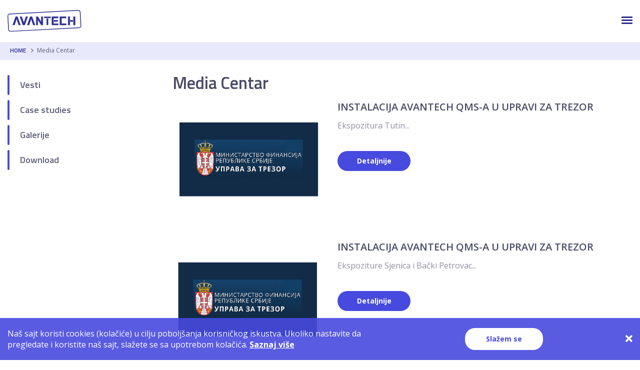

--- FILE ---
content_type: text/html;charset=UTF-8
request_url: http://avantech-qms.com/media-centar.html
body_size: 6596
content:


































<!DOCTYPE html>

<html xmlns="http://www.w3.org/1999/xhtml" xml:lang="sr" lang="sr" >

    <head>
        <meta charset="utf-8" />
        <meta name="viewport" content="width=device-width, initial-scale=1, minimum-scale=1, maximum-scale=1" /> 
        
        <title>Avantech :: Media Centar  </title>

        <link rel="apple-touch-icon" sizes="57x57" href="/assets/front/img/favicon/apple-icon-57x57.png">
<link rel="apple-touch-icon" sizes="60x60" href="/assets/front/img/favicon/apple-icon-60x60.png">
<link rel="apple-touch-icon" sizes="72x72" href="/assets/front/img/favicon/apple-icon-72x72.png">
<link rel="apple-touch-icon" sizes="76x76" href="/assets/front/img/favicon/apple-icon-76x76.png">
<link rel="apple-touch-icon" sizes="114x114" href="/assets/front/img/favicon/apple-icon-114x114.png">
<link rel="apple-touch-icon" sizes="120x120" href="/assets/front/img/favicon/apple-icon-120x120.png">
<link rel="apple-touch-icon" sizes="144x144" href="/assets/front/img/favicon/apple-icon-144x144.png">
<link rel="apple-touch-icon" sizes="152x152" href="/assets/front/img/favicon/apple-icon-152x152.png">
<link rel="apple-touch-icon" sizes="180x180" href="/assets/front/img/favicon/apple-icon-180x180.png">
<link rel="icon" type="image/png" sizes="192x192"  href="/assets/front/img/favicon/android-icon-192x192.png">
<link rel="icon" type="image/png" sizes="32x32" href="/assets/front/img/favicon/favicon-32x32.png">
<link rel="icon" type="image/png" sizes="96x96" href="/assets/front/img/favicon/favicon-96x96.png">
<link rel="icon" type="image/png" sizes="16x16" href="/assets/front/img/favicon/favicon-16x16.png">
<link rel="manifest" href="/manifest.json">
<meta name="msapplication-TileColor" content="#ffffff">
<meta name="msapplication-TileImage" content="/ms-icon-144x144.png">
<meta name="theme-color" content="#ffffff">
        <link href="https://fonts.googleapis.com/css2?family=Montserrat:wght@100;200;300;400;500;600;700;800;900&display=swap" rel="stylesheet">
<link href="https://fonts.googleapis.com/css2?family=Open+Sans:ital,wght@0,300;0,400;0,600;0,700;0,800;1,300;1,400;1,600;1,700;1,800&display=swap" rel="stylesheet">
<link href="https://fonts.googleapis.com/css2?family=Titillium+Web:ital,wght@0,200;0,300;0,400;0,600;0,700;0,900;1,200;1,300;1,400;1,600;1,700&display=swap" rel="stylesheet">
        
<link href="/resources/fontawesome/css/all.min.css" rel="stylesheet"/>
<link href="/resources/bootstrap/css/bootstrap.min.css" rel="stylesheet"/>
<link href="/assets/front/css/platform.css" rel="stylesheet"/>
<link href="/assets/front/css/fragments.css" rel="stylesheet"/>
<link href="/assets/front/css/responsive.css" rel="stylesheet"/>
        
<script src="/resources/jQuery/jquery-3.5.1.min.js"></script>
<script type="text/javascript" src="/assets/front/js/its-global.js"></script>
<script type="text/javascript" src="/assets/front/js/app.js"></script>

        
























<meta name="copyright" content="avantech-qms.com"/>
<meta name="title" content="Media Centar"/>



<link rel="canonical" href="http://www.avantech-qms.com/media-centar.html" />

<meta property="og:site_name" content="Avantech"/>
<meta property="og:type" content="article"/>
<meta property="og:title" content="Media Centar"/>
<meta property="og:url" content="http://avantech-qms.com/media-centar.html"/>
<meta property="og:image" content="http://avantech-qms.com/itsinbox/thumbnail/?thumbId="/>


<meta name="twitter:card" content="summary"/>
<meta name="twitter:title" content="Media Centar"/>
<meta name="twitter:image" content="http://avantech-qms.com/itsinbox/thumbnail/?thumbId="/>


        <link rel="alternate" type="application/rss+xml" title="Avantech :: Media Centar" href="/media-centar/rss.html" />

        
    </head>

    <body class="Media Centar">

        















<div id="responsiveNavWrapper" >
    <div class="responsiveNav ">
        <div class="responsiveNavContainer">
            <div class="closeBurger">
                <span class='first'></span>
                <span class='last'></span>
            </div>
            <nav>
                

























 









    
     
    
    
    
    
        
















<ul class="nav-list">
    
        
            
        
        

    <li class="nav-item d0      level1   ord1 null">
    














    <a href="/" class="nav-link    ">
    
    
        <span class=" ">
        
        Home
        
        </span>
    
    
    </a>


    
    </li>
    

        
            
        
        

    <li class="nav-item d1  dropdown has-child    level1   ord1 null first">
    












    



    <a href="/o-nama.html" class="nav-link    ">
    
    
        <span class=" ">
        
        O nama
        
        </span>
    
    
    </a>


    
        <!--<span class="nav-arrow"></span>-->
        <span class="nav-arrow"><i class="fas fa-chevron-down"></i><i class="fas fa-chevron-up"></i></span>

    
    <ul class="dropdown-menu1">
    

        
            
        
        

    <li class="nav-item d2      level1   ord1 null first">
    












    



    <a href="/o-nama/o-kompaniji.html" class="nav-link dropdown-item   ">
    
    
        <span class=" ">
        
        O kompaniji
        
        </span>
    
    
    </a>


    
    </li>
    

        
            
        
        

    <li class="nav-item d2      level1   ord2 null">
    












    



    <a href="/o-nama/zasto-avantech-electronics.html" class="nav-link dropdown-item   ">
    
    
        <span class=" ">
        
        Zašto Avantech Electronics?
        
        </span>
    
    
    </a>


    
    </li>
    

        
            
        
        

    <li class="nav-item d2      level1   ord3 null">
    












    



    <a href="/o-nama/zaposlenje.html" class="nav-link dropdown-item   ">
    
    
        <span class=" ">
        
        Zaposlenje
        
        </span>
    
    
    </a>


    
    </li>
    

        
            
        
        

    <li class="nav-item d2      level1   ord4 null">
    












    



    <a href="/o-nama/reference.html" class="nav-link dropdown-item   ">
    
    
        <span class=" ">
        
        Reference
        
        </span>
    
    
    </a>


    
    </li>
    

        
            
        
        

    <li class="nav-item d2      level1  last  ord5 null last">
    












    



    <a href="/o-nama/sistem-kvaliteta.html" class="nav-link dropdown-item   ">
    
    
        <span class=" ">
        
        Sistem kvaliteta
        
        </span>
    
    
    </a>


    
    </li>
    

        
            
        
        </ul></li>

    <li class="nav-item d1  dropdown has-child    level1   ord2 null">
    












    



    <a href="/redomat-qms.html" class="nav-link    ">
    
    
        <span class=" ">
        
        Redomati (QMS)
        
        </span>
    
    
    </a>


    
        <!--<span class="nav-arrow"></span>-->
        <span class="nav-arrow"><i class="fas fa-chevron-down"></i><i class="fas fa-chevron-up"></i></span>

    
    <ul class="dropdown-menu1">
    

        
            
        
        

    <li class="nav-item d2  dropdown has-child    level1   ord1 null first">
    












    



    <a href="/redomat-qms/opis-pojedinacnih-elemenata.html" class="nav-link dropdown-item   ">
    
    
        <span class=" ">
        
        Opis pojedinačnih elemenata
        
        </span>
    
    
    </a>


    
    <ul class="dropdown-menu1">
    

        
            
        
        

    <li class="nav-item d3      level1   ord1 null first">
    












    



    <a href="/redomat-qms/opis-pojedinacnih-elemenata/softver.html" class="nav-link dropdown-item   ">
    
    
        <span class=" ">
        
        Softver
        
        </span>
    
    
    </a>


    
    </li>
    

        
            
        
        

    <li class="nav-item d3      level1   ord2 null">
    












    



    <a href="/redomat-qms/opis-pojedinacnih-elemenata/tiket-dispenseri.html" class="nav-link dropdown-item   ">
    
    
        <span class=" ">
        
        Tiket dispenseri
        
        </span>
    
    
    </a>


    
    </li>
    

        
            
        
        

    <li class="nav-item d3      level1   ord3 null">
    












    



    <a href="/redomat-qms/opis-pojedinacnih-elemenata/salterski-led-displeji.html" class="nav-link dropdown-item   ">
    
    
        <span class=" ">
        
        Šalterski LED displeji 
        
        </span>
    
    
    </a>


    
    </li>
    

        
            
        
        

    <li class="nav-item d3      level1   ord4 null">
    












    



    <a href="/redomat-qms/opis-pojedinacnih-elemenata/centralni-led-displeji.html" class="nav-link dropdown-item   ">
    
    
        <span class=" ">
        
        Centralni LED displeji
        
        </span>
    
    
    </a>


    
    </li>
    

        
            
        
        

    <li class="nav-item d3      level1   ord5 null">
    












    



    <a href="/redomat-qms/opis-pojedinacnih-elemenata/tv-i-kontroler-prikaza-sadrzaja-na-tv-aparatu.html" class="nav-link dropdown-item   ">
    
    
        <span class=" ">
        
        TV i kontroler prikaza sadržaja na TV aparatu
        
        </span>
    
    
    </a>


    
    </li>
    

        
            
        
        

    <li class="nav-item d3      level1   ord6 null">
    












    



    <a href="/redomat-qms/opis-pojedinacnih-elemenata/centralno-mrezno-mesto.html" class="nav-link dropdown-item   ">
    
    
        <span class=" ">
        
        Centralno mrežno mesto
        
        </span>
    
    
    </a>


    
    </li>
    

        
            
        
        

    <li class="nav-item d3      level1  last  ord7 null last">
    












    



    <a href="/redomat-qms/opis-pojedinacnih-elemenata/audio-ozvucenje-mikrofoni-pojacala-i-zvucnici.html" class="nav-link dropdown-item   ">
    
    
        <span class=" ">
        
        Audio ozvučenje, mikrofoni, pojačala i zvučnici
        
        </span>
    
    
    </a>


    
    </li>
    

        
            
        
        </ul></li>

    <li class="nav-item d2  dropdown has-child    level1  last  ord2 null">
    












    



    <a href="/redomat-qms/opis-resenja.html" class="nav-link dropdown-item   ">
    
    
        <span class=" ">
        
        Opis rešenja
        
        </span>
    
    
    </a>


    
    <ul class="dropdown-menu1">
    

        
            
        
        

    <li class="nav-item d3      level1   ord1 null first">
    












    



    <a href="/redomat-qms/opis-resenja/banke.html" class="nav-link dropdown-item   ">
    
    
        <span class=" ">
        
        Banke
        
        </span>
    
    
    </a>


    
    </li>
    

        
            
        
        

    <li class="nav-item d3      level1   ord2 null">
    












    



    <a href="/redomat-qms/opis-resenja/zdravstvene-ustanove.html" class="nav-link dropdown-item   ">
    
    
        <span class=" ">
        
        Zdravstvene ustanove
        
        </span>
    
    
    </a>


    
    </li>
    

        
            
        
        

    <li class="nav-item d3      level1   ord3 null">
    












    



    <a href="/redomat-qms/opis-resenja/retail.html" class="nav-link dropdown-item   ">
    
    
        <span class=" ">
        
        Retail
        
        </span>
    
    
    </a>


    
    </li>
    

        
            
        
        

    <li class="nav-item d3      level1  last  ord4 null last">
    












    



    <a href="/redomat-qms/opis-resenja/javne-ustanove.html" class="nav-link dropdown-item   ">
    
    
        <span class=" ">
        
        Javne ustanove
        
        </span>
    
    
    </a>


    
    </li>
    

        
            
        
        </ul></li></ul></li>

    <li class="nav-item d1      level1   ord3 null">
    












    



    <a href="/iot-parking-resenja.html" class="nav-link    ">
    
    
        <span class=" ">
        
        IoT parking rešenja
        
        </span>
    
    
    </a>


    
    </li>
    

        
            
        
        

    <li class="nav-item d1  dropdown has-child   onPath  level1   ord4 null">
    












    



    <a href="/media-centar.html" class="nav-link    onPath ">
    
    
        <span class=" ">
        
        Media Centar
        
        </span>
    
    
    </a>


    
        <!--<span class="nav-arrow"></span>-->
        <span class="nav-arrow"><i class="fas fa-chevron-down"></i><i class="fas fa-chevron-up"></i></span>

    
    <ul class="dropdown-menu1">
    

        
            
        
        

    <li class="nav-item d2      level1   ord1 null first">
    












    



    <a href="/media-centar/vesti.html" class="nav-link dropdown-item   ">
    
    
        <span class=" ">
        
        Vesti
        
        </span>
    
    
    </a>


    
    </li>
    

        
            
        
        

    <li class="nav-item d2      level1   ord2 null">
    












    



    <a href="/media-centar/case-studies.html" class="nav-link dropdown-item   ">
    
    
        <span class=" ">
        
        Case studies
        
        </span>
    
    
    </a>


    
    </li>
    

        
            
        
        

    <li class="nav-item d2      level1   ord3 null">
    












    



    <a href="/media-centar/galerije.html" class="nav-link dropdown-item   ">
    
    
        <span class=" ">
        
        Galerije
        
        </span>
    
    
    </a>


    
    </li>
    

        
            
        
        

    <li class="nav-item d2      level1  last  ord4 null last">
    












    



    <a href="/media-centar/download.html" class="nav-link dropdown-item   ">
    
    
        <span class=" ">
        
        Download
        
        </span>
    
    
    </a>


    
    </li>
    

        
            
        
        </ul></li>

    <li class="nav-item d1      level1   ord5 null">
    












    



    <a href="/razvoj-softvera.html" class="nav-link    ">
    
    
        <span class=" ">
        
        Razvoj softvera
        
        </span>
    
    
    </a>


    
    </li>
    

        
        

    <li class="nav-item d1      level1  last  ord6 null last">
    












    



    <a href="/kontakt.html" class="nav-link    ">
    
    
        <span class=" ">
        
        Kontakt
        
        </span>
    
    
    </a>


    
    </li>
    

</ul>

    
    
    
    
    

            </nav>
            <div class="responsive app-links">
                <div class="app-language">



<div class="language-bar">
     
        
        
        <a href="/" class="sr active">Srb</a>
    
        
        
            
        
        <a href="/en.html" class="en ">Eng</a>
    
<!--    <a class="active" href="/eng/">Srb</a>
    <a href="/">Eng</a>-->
    

</div>
</div>
            </div>
        </div>
    </div>
</div>

<header> 
    <div class="app-header">
        <div class="header-container">

            <div class="app-brand">
                
                    
                    
                        <div class="logo">
                            <a href="/" title="Avantech">
                                <span class="sr-only">Avantech</span>
                            </a>
                        </div>
                    
                  
            </div>
            <!--            <div class="closeBurger">
                            <span class="first"></span>
                            <span class="last"></span>
                        </div>-->
            <div class="app-nav">
                <nav>
                    


























 









    
     
    
    
    
    
    
    
    
    
        














<ul class="multiMenu"> 
    

        





<li class="   level1   ord1 d0">
    
        














    <a href="/" class="nav-link    ">
    
    
        <span class=" ">
        
        Home
        
        </span>
    
    
    </a>


        
            </li>

            

        

        




    
    


<li class="   level1   ord1 d1">
    <div class="navHolder">
        












    



    <a href="/o-nama.html" class="nav-link    subL1">
    
    
        <span class=" ">
        
        O nama
        
        </span>
    
    
    </a>


        
            <div class="navL1"> 
            
            <ul>

            

        

        





<li class="   level1   ord1 d2">
    
        












    



    <a href="/o-nama/o-kompaniji.html" class="nav-link    ">
    
    
        O kompaniji
        
    
    </a>


        
            </li>

            

        

        





<li class="   level1   ord2 d2">
    
        












    



    <a href="/o-nama/zasto-avantech-electronics.html" class="nav-link    ">
    
    
        Zašto Avantech Electronics?
        
    
    </a>


        
            </li>

            

        

        





<li class="   level1   ord3 d2">
    
        












    



    <a href="/o-nama/zaposlenje.html" class="nav-link    ">
    
    
        Zaposlenje
        
    
    </a>


        
            </li>

            

        

        





<li class="   level1   ord4 d2">
    
        












    



    <a href="/o-nama/reference.html" class="nav-link    ">
    
    
        Reference
        
    
    </a>


        
            </li>

            

        

        





<li class="   level1  last  ord5 d2">
    
        












    



    <a href="/o-nama/sistem-kvaliteta.html" class="nav-link    ">
    
    
        Sistem kvaliteta
        
    
    </a>


        
            </li>

            

        

         
        </ul>
    </div>
</div>
</li>





    
    


<li class="   level1   ord2 d1">
    <div class="navHolder">
        












    



    <a href="/redomat-qms.html" class="nav-link    subL1">
    
    
        <span class=" ">
        
        Redomati (QMS)
        
        </span>
    
    
    </a>


        
            <div class="navL1"> 
            
            <ul>

            

        

        




    
    


<li class="   level1   ord1 d2">
    <div class="navHolder">
        












    



    <a href="/redomat-qms/opis-pojedinacnih-elemenata.html" class="nav-link    subL2">
    
    
        Opis pojedinačnih elemenata
        
    
    </a>


        
            <div class="navL2"> 
            
            <ul>

            

        

        





<li class="   level1   ord1 d3">
    
        












    



    <a href="/redomat-qms/opis-pojedinacnih-elemenata/softver.html" class="nav-link    ">
    
    
        Softver
        
    
    </a>


        
            </li>

            

        

        





<li class="   level1   ord2 d3">
    
        












    



    <a href="/redomat-qms/opis-pojedinacnih-elemenata/tiket-dispenseri.html" class="nav-link    ">
    
    
        Tiket dispenseri
        
    
    </a>


        
            </li>

            

        

        





<li class="   level1   ord3 d3">
    
        












    



    <a href="/redomat-qms/opis-pojedinacnih-elemenata/salterski-led-displeji.html" class="nav-link    ">
    
    
        Šalterski LED displeji 
        
    
    </a>


        
            </li>

            

        

        





<li class="   level1   ord4 d3">
    
        












    



    <a href="/redomat-qms/opis-pojedinacnih-elemenata/centralni-led-displeji.html" class="nav-link    ">
    
    
        Centralni LED displeji
        
    
    </a>


        
            </li>

            

        

        





<li class="   level1   ord5 d3">
    
        












    



    <a href="/redomat-qms/opis-pojedinacnih-elemenata/tv-i-kontroler-prikaza-sadrzaja-na-tv-aparatu.html" class="nav-link    ">
    
    
        TV i kontroler prikaza sadržaja na TV aparatu
        
    
    </a>


        
            </li>

            

        

        





<li class="   level1   ord6 d3">
    
        












    



    <a href="/redomat-qms/opis-pojedinacnih-elemenata/centralno-mrezno-mesto.html" class="nav-link    ">
    
    
        Centralno mrežno mesto
        
    
    </a>


        
            </li>

            

        

        





<li class="   level1  last  ord7 d3">
    
        












    



    <a href="/redomat-qms/opis-pojedinacnih-elemenata/audio-ozvucenje-mikrofoni-pojacala-i-zvucnici.html" class="nav-link    ">
    
    
        Audio ozvučenje, mikrofoni, pojačala i zvučnici
        
    
    </a>


        
            </li>

            

        

         
        </ul>
    </div>
</div>
</li>





    
    


<li class="   level1  last  ord2 d2">
    <div class="navHolder">
        












    



    <a href="/redomat-qms/opis-resenja.html" class="nav-link    subL2">
    
    
        Opis rešenja
        
    
    </a>


        
            <div class="navL2"> 
            
            <ul>

            

        

        





<li class="   level1   ord1 d3">
    
        












    



    <a href="/redomat-qms/opis-resenja/banke.html" class="nav-link    ">
    
    
        Banke
        
    
    </a>


        
            </li>

            

        

        





<li class="   level1   ord2 d3">
    
        












    



    <a href="/redomat-qms/opis-resenja/zdravstvene-ustanove.html" class="nav-link    ">
    
    
        Zdravstvene ustanove
        
    
    </a>


        
            </li>

            

        

        





<li class="   level1   ord3 d3">
    
        












    



    <a href="/redomat-qms/opis-resenja/retail.html" class="nav-link    ">
    
    
        Retail
        
    
    </a>


        
            </li>

            

        

        





<li class="   level1  last  ord4 d3">
    
        












    



    <a href="/redomat-qms/opis-resenja/javne-ustanove.html" class="nav-link    ">
    
    
        Javne ustanove
        
    
    </a>


        
            </li>

            

        

         
        </ul>
    </div>
</div>
</li>
 
        </ul>
    </div>
</div>
</li>






<li class="   level1   ord3 d1">
    
        












    



    <a href="/iot-parking-resenja.html" class="nav-link    ">
    
    
        <span class=" ">
        
        IoT parking rešenja
        
        </span>
    
    
    </a>


        
            </li>

            

        

        




    
    


<li class="  onPath  level1   ord4 d1">
    <div class="navHolder">
        












    



    <a href="/media-centar.html" class="nav-link    onPath subL1">
    
    
        <span class=" ">
        
        Media Centar
        
        </span>
    
    
    </a>


        
            <div class="navL1"> 
            
            <ul>

            

        

        





<li class="   level1   ord1 d2">
    
        












    



    <a href="/media-centar/vesti.html" class="nav-link    ">
    
    
        Vesti
        
    
    </a>


        
            </li>

            

        

        





<li class="   level1   ord2 d2">
    
        












    



    <a href="/media-centar/case-studies.html" class="nav-link    ">
    
    
        Case studies
        
    
    </a>


        
            </li>

            

        

        





<li class="   level1   ord3 d2">
    
        












    



    <a href="/media-centar/galerije.html" class="nav-link    ">
    
    
        Galerije
        
    
    </a>


        
            </li>

            

        

        





<li class="   level1  last  ord4 d2">
    
        












    



    <a href="/media-centar/download.html" class="nav-link    ">
    
    
        Download
        
    
    </a>


        
            </li>

            

        

         
        </ul>
    </div>
</div>
</li>






<li class="   level1   ord5 d1">
    
        












    



    <a href="/razvoj-softvera.html" class="nav-link    ">
    
    
        <span class=" ">
        
        Razvoj softvera
        
        </span>
    
    
    </a>


        
            </li>

            

        

        





<li class="   level1  last  ord6 d1">
    
        












    



    <a href="/kontakt.html" class="nav-link    ">
    
    
        <span class=" ">
        
        Kontakt
        
        </span>
    
    
    </a>


        
            </li>

            

        
        </ul>
<!--    </div>
</div>-->
</li>
</ul>
    


                </nav>
            </div>


            <div class="burger">
                <span class="first"></span>
                <span class="middle"></span>
                <span class="last"></span>
            </div>
            <div class="app-links">
                <div class="app-language">



<div class="language-bar">
     
        
        
        <a href="/" class="sr active">Srb</a>
    
        
        
            
        
        <a href="/en.html" class="en ">Eng</a>
    
<!--    <a class="active" href="/eng/">Srb</a>
    <a href="/">Eng</a>-->
    

</div>
</div>
            </div>




        </div>
    </div>

</header>

<div id="saglasnost-container">
    <div id="saglasnost-prihvatanje">
        <div class="container">
            <div class="text">
                <p>Naš sajt koristi cookies (kolačiće) u cilju poboljšanja korisničkog iskustva. Ukoliko nastavite da pregledate i koristite naš sajt, slažete se sa upotrebom kolačića.&nbsp;<a target="_blank" href="/sr/privacy-policy.html" title="Saznaj više">Saznaj više</a></p>
            </div>
            <button id="accept" title="Slažem se">Slažem se</button>
            <button id="decline" title="Zatvori"><i class="fas fa-times"></i></button>
        </div>
    </div>
</div>

<script>
    $(document).ready(function () {
        var d = new Date();
        var year = d.getFullYear();
        var month = d.getMonth();
        var day = d.getDate();
        var c = new Date(year + 1, month, day).toUTCString();
        var saglasnost = 'undefined';
        
        var value = "; " + document.cookie;
        var parts = value.split("; " + "saglasnost" + "=");
        if (parts.length == 2) {
            saglasnost = parts.pop().split(";").shift();
        }
        if (saglasnost === 'true') {
//            runTracking(); //Run Google Analytics
        } else if (saglasnost === 'undefined') {
            $('#saglasnost-container').animate({'bottom': '0'}, 2000);
            $('#saglasnost-prihvatanje').addClass('visible');
            $('#saglasnost-prihvatanje button#accept').on('click', function () {
                document.cookie = 'saglasnost=true; expires=' + c;
                saglasnost = 'true';
//                runTracking();
                $('#saglasnost-container').animate({'bottom': '-300px'}, 2000);
            });
            $('#saglasnost-prihvatanje button#decline').on('click', function () {
                document.cookie = 'saglasnost=false; expires=' + c;
                saglasnost = 'false';
                $('#saglasnost-container').animate({'bottom': '-300px'}, 2000);
            });
        }
    });
</script>

<script>

    //fixed header
    $(window).scroll(function () {
        if ($(window).scrollTop() > 40) {
            $('.app-header').addClass('fixed');
        } else {
            $('.app-header').removeClass('fixed');
        }
    });

    $(document).ready(function () {
        if ($(window).width() > 959) {
            $(".opeSubNav").click(function () {
                $('ul.dropdown-menu1').addClass('show');
            });
        }
    });

    $('.burger').on('click', function () {
        $('#responsiveNavWrapper').addClass('active');
        $('body').addClass('unable-scroll');
    });

    $('.closeBurger').on('click', function () {
        $('#responsiveNavWrapper').removeClass('active');
        $('body').removeClass('unable-scroll');
    });
</script>

        <div class="app-wrapper sidebarJnode">  
            <!--<div class="container">-->
                <div id="stripe1"></div> 
                <main class="app-main">
                    <div id="content"><div class="breadcrumbsWrapper">
            <div class='container'>
                








    <div class="breadcrumbsLink   first">
        














    <a href="/" class="nav-link   ">
    
    
        Home
        
    
    </a>

        <span class="separator"></span>
                

        </div>

    <div class="breadcrumbsLink  last ">
        












    



    
        Media Centar
        
    
        
                

        </div>


            </div>
        </div>
        <div class="container">
            





<div class="sideBarNav">
    



















 









    
     
    
    
    
    
    
    
        















<nav ui-nav class="navi clear-fix">
    <ul class="nav ng-score" id="nav">
        

            
                
            

            

    
        
    
    

        
        <li class="">
        
        



























<a href="/media-centar/vesti.html" class="inactive    link ">
    
    
        
        

        
            

            
                
                
                Vesti
                
                
            
        
        
            
            

            
        
    </a>

    
                <span class="float-right">
                
                <span class="closeNav"></span>
                <span class="openNav"></span>
                </span>
    



        

        

        
            
                
            </li>
        
    

    



            
                
            

            

    
        
    
    

        
        <li class="">
        
        



























<a href="/media-centar/case-studies.html" class="inactive    link ">
    
    
        
        

        
            

            
                
                
                Case studies
                
                
            
        
        
            
            

            
        
    </a>

    
                <span class="float-right">
                
                <span class="closeNav"></span>
                <span class="openNav"></span>
                </span>
    



        

        

        
            
                
            </li>
        
    

    



            
                
            

            

    
        
    
    

        
        <li class="">
        
        



























<a href="/media-centar/galerije.html" class="inactive    link ">
    
    
        
        

        
            

            
                
                
                Galerije
                
                
            
        
        
            
            

            
        
    </a>

    
                <span class="float-right">
                
                <span class="closeNav"></span>
                <span class="openNav"></span>
                </span>
    



        

        

        
            
                
            </li>
        
    

    



            

            

    
        
    
    

        
        <li class="">
        
        



























<a href="/media-centar/download.html" class="inactive    link ">
    
    
        
        

        
            

            
                
                
                Download
                
                
            
        
        
            
            

            
        
    </a>

    
                <span class="float-right">
                
                <span class="closeNav"></span>
                <span class="openNav"></span>
                </span>
    



        

        

        
            
                
            </li>
        
    

    


</ul>
</nav>
    
    
    

</div>

            <div class='mainContainer'>
                <h1 class="page-title storyCategoryTitle"><span>Media Centar</span></h1>
                <div class="browser fix">
                    














    





    
    
        
            <div class="dataNav storyNav  fix">
                









    
        
        
        
        
        
        
        
        
        
        
        
        
        
        
        
        
        
        
        
        
        
        
        
        
        
        
        
            <div class="imgTitleLead">

                <!--<div class="storyImgContainer">-->
                <!--<div class="storyImgLink">-->
                <a href="/media-centar/vesti/225164/instalacija-avantech-qms-a-u-upravi-za-trezor.html" title="Instalacija Avantech QMS-a u Upravi za Trezor">
                    <div class="storyImgWrapper">

                        














    
        <img src="/itsinbox/thumbnail/trezor-1024x527.png?thumbId=998178&amp;fileSize=0&amp;contentType=image/png"
             style="" class="fix img-fluid"
              alt="Instalacija Avantech QMS-a u Upravi za Trezor" title="Instalacija Avantech QMS-a u Upravi za Trezor"/>
    
    


                    </div>
                </a>
                <!--</div>-->
                <!--</div>-->
                <div class="storyInfoWrapper">
                    <!--<span class="author_source"></span>-->
                    <a href="/media-centar/vesti/225164/instalacija-avantech-qms-a-u-upravi-za-trezor.html" title="Instalacija Avantech QMS-a u Upravi za Trezor">
                        <div class="title">Instalacija Avantech QMS-a u Upravi za Trezor</div>
                    </a>
                    <div class="lead">Ekspozitura Tutin...</div>
                    <a class="view-more-link" href="/media-centar/vesti/225164/instalacija-avantech-qms-a-u-upravi-za-trezor.html" title="Instalacija Avantech QMS-a u Upravi za Trezor">
                        Detaljnije
                    </a>
                </div>
            </div>
        
        
        
    


            </div>
        
            <div class="dataNav storyNav  fix">
                









    
        
        
        
        
        
        
        
        
        
        
        
        
        
        
        
        
        
        
        
        
        
        
        
        
        
        
        
            <div class="imgTitleLead">

                <!--<div class="storyImgContainer">-->
                <!--<div class="storyImgLink">-->
                <a href="/media-centar/vesti/225162/instalacija-avantech-qms-a-u-upravi-za-trezor.html" title="Instalacija Avantech QMS-a u Upravi za Trezor">
                    <div class="storyImgWrapper">

                        














    
        <img src="/itsinbox/thumbnail/trezor-1024x527.png?thumbId=998168&amp;fileSize=0&amp;contentType=image/png"
             style="" class="fix img-fluid"
              alt="Instalacija Avantech QMS-a u Upravi za Trezor" title="Instalacija Avantech QMS-a u Upravi za Trezor"/>
    
    


                    </div>
                </a>
                <!--</div>-->
                <!--</div>-->
                <div class="storyInfoWrapper">
                    <!--<span class="author_source"></span>-->
                    <a href="/media-centar/vesti/225162/instalacija-avantech-qms-a-u-upravi-za-trezor.html" title="Instalacija Avantech QMS-a u Upravi za Trezor">
                        <div class="title">Instalacija Avantech QMS-a u Upravi za Trezor</div>
                    </a>
                    <div class="lead">Ekspoziture Sjenica i Bački Petrovac...</div>
                    <a class="view-more-link" href="/media-centar/vesti/225162/instalacija-avantech-qms-a-u-upravi-za-trezor.html" title="Instalacija Avantech QMS-a u Upravi za Trezor">
                        Detaljnije
                    </a>
                </div>
            </div>
        
        
        
    


            </div>
        
            <div class="dataNav storyNav  fix">
                









    
        
        
        
        
        
        
        
        
        
        
        
        
        
        
        
        
        
        
        
        
        
        
        
        
        
        
        
            <div class="imgTitleLead">

                <!--<div class="storyImgContainer">-->
                <!--<div class="storyImgLink">-->
                <a href="/media-centar/vesti/225160/instalacija-avantech-qms-a-u-upravi-za-trezor.html" title="Instalacija Avantech QMS-a u Upravi za Trezor">
                    <div class="storyImgWrapper">

                        














    
        <img src="/itsinbox/thumbnail/trezor-1024x527.png?thumbId=998158&amp;fileSize=0&amp;contentType=image/png"
             style="" class="fix img-fluid"
              alt="Instalacija Avantech QMS-a u Upravi za Trezor" title="Instalacija Avantech QMS-a u Upravi za Trezor"/>
    
    


                    </div>
                </a>
                <!--</div>-->
                <!--</div>-->
                <div class="storyInfoWrapper">
                    <!--<span class="author_source"></span>-->
                    <a href="/media-centar/vesti/225160/instalacija-avantech-qms-a-u-upravi-za-trezor.html" title="Instalacija Avantech QMS-a u Upravi za Trezor">
                        <div class="title">Instalacija Avantech QMS-a u Upravi za Trezor</div>
                    </a>
                    <div class="lead">Ekspozitura Nova Varoš...</div>
                    <a class="view-more-link" href="/media-centar/vesti/225160/instalacija-avantech-qms-a-u-upravi-za-trezor.html" title="Instalacija Avantech QMS-a u Upravi za Trezor">
                        Detaljnije
                    </a>
                </div>
            </div>
        
        
        
    


            </div>
        
            <div class="dataNav storyNav  fix">
                









    
        
        
        
        
        
        
        
        
        
        
        
        
        
        
        
        
        
        
        
        
        
        
        
        
        
        
        
            <div class="imgTitleLead">

                <!--<div class="storyImgContainer">-->
                <!--<div class="storyImgLink">-->
                <a href="/media-centar/vesti/225159/instalacija-avantech-qms-a-u-upravi-za-trezor.html" title="Instalacija Avantech QMS-a u Upravi za Trezor">
                    <div class="storyImgWrapper">

                        














    
        <img src="/itsinbox/thumbnail/trezor-1024x527.png?thumbId=998146&amp;fileSize=0&amp;contentType=image/png"
             style="" class="fix img-fluid"
              alt="Instalacija Avantech QMS-a u Upravi za Trezor" title="Instalacija Avantech QMS-a u Upravi za Trezor"/>
    
    


                    </div>
                </a>
                <!--</div>-->
                <!--</div>-->
                <div class="storyInfoWrapper">
                    <!--<span class="author_source"></span>-->
                    <a href="/media-centar/vesti/225159/instalacija-avantech-qms-a-u-upravi-za-trezor.html" title="Instalacija Avantech QMS-a u Upravi za Trezor">
                        <div class="title">Instalacija Avantech QMS-a u Upravi za Trezor</div>
                    </a>
                    <div class="lead">Ekspozitura Grocka...</div>
                    <a class="view-more-link" href="/media-centar/vesti/225159/instalacija-avantech-qms-a-u-upravi-za-trezor.html" title="Instalacija Avantech QMS-a u Upravi za Trezor">
                        Detaljnije
                    </a>
                </div>
            </div>
        
        
        
    


            </div>
        
            <div class="dataNav storyNav  fix">
                









    
        
        
        
        
        
        
        
        
        
        
        
        
        
        
        
        
        
        
        
        
        
        
        
        
        
        
        
            <div class="imgTitleLead">

                <!--<div class="storyImgContainer">-->
                <!--<div class="storyImgLink">-->
                <a href="/media-centar/vesti/225156/instalacija-avantech-qms-a-u-upravi-za-trezor.html" title="Instalacija Avantech QMS-a u Upravi za Trezor">
                    <div class="storyImgWrapper">

                        














    
        <img src="/itsinbox/thumbnail/trezor-1024x527.png?thumbId=998134&amp;fileSize=0&amp;contentType=image/png"
             style="" class="fix img-fluid"
              alt="Instalacija Avantech QMS-a u Upravi za Trezor" title="Instalacija Avantech QMS-a u Upravi za Trezor"/>
    
    


                    </div>
                </a>
                <!--</div>-->
                <!--</div>-->
                <div class="storyInfoWrapper">
                    <!--<span class="author_source"></span>-->
                    <a href="/media-centar/vesti/225156/instalacija-avantech-qms-a-u-upravi-za-trezor.html" title="Instalacija Avantech QMS-a u Upravi za Trezor">
                        <div class="title">Instalacija Avantech QMS-a u Upravi za Trezor</div>
                    </a>
                    <div class="lead">Ekspozitura Mladenovac...</div>
                    <a class="view-more-link" href="/media-centar/vesti/225156/instalacija-avantech-qms-a-u-upravi-za-trezor.html" title="Instalacija Avantech QMS-a u Upravi za Trezor">
                        Detaljnije
                    </a>
                </div>
            </div>
        
        
        
    


            </div>
        
            <div class="dataNav storyNav  fix">
                









    
        
        
        
        
        
        
        
        
        
        
        
        
        
        
        
        
        
        
        
        
        
        
        
        
        
        
        
            <div class="imgTitleLead">

                <!--<div class="storyImgContainer">-->
                <!--<div class="storyImgLink">-->
                <a href="/media-centar/vesti/225154/instalacija-avantech-qms-a-u-upravi-za-trezor.html" title="Instalacija Avantech QMS-a u Upravi za Trezor">
                    <div class="storyImgWrapper">

                        














    
        <img src="/itsinbox/thumbnail/trezor-1024x527.png?thumbId=998120&amp;fileSize=0&amp;contentType=image/png"
             style="" class="fix img-fluid"
              alt="Instalacija Avantech QMS-a u Upravi za Trezor" title="Instalacija Avantech QMS-a u Upravi za Trezor"/>
    
    


                    </div>
                </a>
                <!--</div>-->
                <!--</div>-->
                <div class="storyInfoWrapper">
                    <!--<span class="author_source"></span>-->
                    <a href="/media-centar/vesti/225154/instalacija-avantech-qms-a-u-upravi-za-trezor.html" title="Instalacija Avantech QMS-a u Upravi za Trezor">
                        <div class="title">Instalacija Avantech QMS-a u Upravi za Trezor</div>
                    </a>
                    <div class="lead">Ekspoziture Lazarevac i Brajevo...</div>
                    <a class="view-more-link" href="/media-centar/vesti/225154/instalacija-avantech-qms-a-u-upravi-za-trezor.html" title="Instalacija Avantech QMS-a u Upravi za Trezor">
                        Detaljnije
                    </a>
                </div>
            </div>
        
        
        
    


            </div>
        
            <div class="dataNav storyNav  fix">
                









    
        
        
        
        
        
        
        
        
        
        
        
        
        
        
        
        
        
        
        
        
        
        
        
        
        
        
        
            <div class="imgTitleLead">

                <!--<div class="storyImgContainer">-->
                <!--<div class="storyImgLink">-->
                <a href="/media-centar/vesti/225150/instalacija-avantech-qms-a-u-agenciji-za-privredne-registre.html" title="Instalacija Avantech QMS-a u Agenciji za privredne registre">
                    <div class="storyImgWrapper">

                        














    
        <img src="/itsinbox/thumbnail/apr-agencija-za-privredne-registre.jpg?thumbId=998067&amp;fileSize=0&amp;contentType=image/jpeg"
             style="" class="fix img-fluid"
              alt="Instalacija Avantech QMS-a u Agenciji za privredne registre" title="Instalacija Avantech QMS-a u Agenciji za privredne registre"/>
    
    


                    </div>
                </a>
                <!--</div>-->
                <!--</div>-->
                <div class="storyInfoWrapper">
                    <!--<span class="author_source"></span>-->
                    <a href="/media-centar/vesti/225150/instalacija-avantech-qms-a-u-agenciji-za-privredne-registre.html" title="Instalacija Avantech QMS-a u Agenciji za privredne registre">
                        <div class="title">Instalacija Avantech QMS-a u Agenciji za privredne registre</div>
                    </a>
                    <div class="lead">Filijala Niš...</div>
                    <a class="view-more-link" href="/media-centar/vesti/225150/instalacija-avantech-qms-a-u-agenciji-za-privredne-registre.html" title="Instalacija Avantech QMS-a u Agenciji za privredne registre">
                        Detaljnije
                    </a>
                </div>
            </div>
        
        
        
    


            </div>
        
            <div class="dataNav storyNav  fix">
                









    
        
        
        
        
        
        
        
        
        
        
        
        
        
        
        
        
        
        
        
        
        
        
        
        
        
        
        
            <div class="imgTitleLead">

                <!--<div class="storyImgContainer">-->
                <!--<div class="storyImgLink">-->
                <a href="/media-centar/vesti/225149/instalacija-avantech-qms-a-na-30-lokacija-uprave-za-trezor.html" title="Instalacija Avantech QMS-a na 30 lokacija Uprave za Trezor">
                    <div class="storyImgWrapper">

                        














    
        <img src="/itsinbox/thumbnail/trezor-1024x527.png?thumbId=998057&amp;fileSize=0&amp;contentType=image/png"
             style="" class="fix img-fluid"
              alt="Instalacija Avantech QMS-a na 30 lokacija Uprave za Trezor" title="Instalacija Avantech QMS-a na 30 lokacija Uprave za Trezor"/>
    
    


                    </div>
                </a>
                <!--</div>-->
                <!--</div>-->
                <div class="storyInfoWrapper">
                    <!--<span class="author_source"></span>-->
                    <a href="/media-centar/vesti/225149/instalacija-avantech-qms-a-na-30-lokacija-uprave-za-trezor.html" title="Instalacija Avantech QMS-a na 30 lokacija Uprave za Trezor">
                        <div class="title">Instalacija Avantech QMS-a na 30 lokacija Uprave za Trezor</div>
                    </a>
                    <div class="lead">30 lokacija...</div>
                    <a class="view-more-link" href="/media-centar/vesti/225149/instalacija-avantech-qms-a-na-30-lokacija-uprave-za-trezor.html" title="Instalacija Avantech QMS-a na 30 lokacija Uprave za Trezor">
                        Detaljnije
                    </a>
                </div>
            </div>
        
        
        
    


            </div>
        
            <div class="dataNav storyNav  fix">
                









    
        
        
        
        
        
        
        
        
        
        
        
        
        
        
        
        
        
        
        
        
        
        
        
        
        
        
        
            <div class="imgTitleLead">

                <!--<div class="storyImgContainer">-->
                <!--<div class="storyImgLink">-->
                <a href="/media-centar/vesti/225148/instalacija-avantech-qms-a-u-republickom-fondu-za-zdravstveno-osiguranje-.html" title="Instalacija Avantech QMS-a u Republičkom fondu za zdravstveno osiguranje ">
                    <div class="storyImgWrapper">

                        














    
        <img src="/itsinbox/thumbnail/rfzo-logo.jpg?thumbId=998046&amp;fileSize=0&amp;contentType=image/jpeg"
             style="" class="fix img-fluid"
              alt="Instalacija Avantech QMS-a u Republičkom fondu za zdravstveno osiguranje " title="Instalacija Avantech QMS-a u Republičkom fondu za zdravstveno osiguranje "/>
    
    


                    </div>
                </a>
                <!--</div>-->
                <!--</div>-->
                <div class="storyInfoWrapper">
                    <!--<span class="author_source"></span>-->
                    <a href="/media-centar/vesti/225148/instalacija-avantech-qms-a-u-republickom-fondu-za-zdravstveno-osiguranje-.html" title="Instalacija Avantech QMS-a u Republičkom fondu za zdravstveno osiguranje ">
                        <div class="title">Instalacija Avantech QMS-a u Republičkom fondu za zdravstveno osiguranje </div>
                    </a>
                    <div class="lead">Filijala za Borski okrug...</div>
                    <a class="view-more-link" href="/media-centar/vesti/225148/instalacija-avantech-qms-a-u-republickom-fondu-za-zdravstveno-osiguranje-.html" title="Instalacija Avantech QMS-a u Republičkom fondu za zdravstveno osiguranje ">
                        Detaljnije
                    </a>
                </div>
            </div>
        
        
        
    


            </div>
        
            <div class="dataNav storyNav lastStoryNav fix">
                









    
        
        
        
        
        
        
        
        
        
        
        
        
        
        
        
        
        
        
        
        
        
        
        
        
        
        
        
            <div class="imgTitleLead">

                <!--<div class="storyImgContainer">-->
                <!--<div class="storyImgLink">-->
                <a href="/media-centar/vesti/225145/instalacija-avantech-qms-a-u-republickom-fondu-za-zdravstveno-osiguranje-.html" title="Instalacija Avantech QMS-a u Republičkom fondu za zdravstveno osiguranje ">
                    <div class="storyImgWrapper">

                        














    
        <img src="/itsinbox/thumbnail/rfzo-logo.jpg?thumbId=998034&amp;fileSize=0&amp;contentType=image/jpeg"
             style="" class="fix img-fluid"
              alt="Instalacija Avantech QMS-a u Republičkom fondu za zdravstveno osiguranje " title="Instalacija Avantech QMS-a u Republičkom fondu za zdravstveno osiguranje "/>
    
    


                    </div>
                </a>
                <!--</div>-->
                <!--</div>-->
                <div class="storyInfoWrapper">
                    <!--<span class="author_source"></span>-->
                    <a href="/media-centar/vesti/225145/instalacija-avantech-qms-a-u-republickom-fondu-za-zdravstveno-osiguranje-.html" title="Instalacija Avantech QMS-a u Republičkom fondu za zdravstveno osiguranje ">
                        <div class="title">Instalacija Avantech QMS-a u Republičkom fondu za zdravstveno osiguranje </div>
                    </a>
                    <div class="lead">Filijala za grad Beograd...</div>
                    <a class="view-more-link" href="/media-centar/vesti/225145/instalacija-avantech-qms-a-u-republickom-fondu-za-zdravstveno-osiguranje-.html" title="Instalacija Avantech QMS-a u Republičkom fondu za zdravstveno osiguranje ">
                        Detaljnije
                    </a>
                </div>
            </div>
        
        
        
    


            </div>
        
    


                    







<script type="text/javascript">
    function jump() {
        var el = document.getElementById("position");
        var url = document.getElementById("url").value;
        location = url + 'position=' + (el.value - 1);
    }
</script>

    
        
    
    
    <nav aria-label="Pagination">
        <div class="pagination fix">
            
            <ul class="">
                
                    
                    
                        
                        <li class="first disable">
                            <a class="not-number" href="/" aria-label="Previous" ><i class="fas fa-angle-double-left"></i></a>
                        </li>
                        
                        <li class="previous disable">
                            <a class="not-number" href="/" ><i class="fas fa-angle-left"></i></a>
                        </li>  
                    
                


                
                
                
                

                

                
                    
                        
                            <li class="number active">1</li>
                            
                            
                            
                        
                    
                    
                        
                            
                            
                            <li class="number"><a class="" href="/media-centar.html?position=1">2</a></li>
                            
                        
                    
                    
                        
                            
                            
                            <li class="number"><a class="" href="/media-centar.html?position=2">3</a></li>
                            
                        
                    
                <li class="more">...</li>


                
                    
                        
                        <li class="next">
                            <a class="not-number" href="/media-centar.html?position=1">
                                <i class="fas fa-angle-right"></i>
                            </a>
                        </li> 
                        
                        <li class="last">
                            <a class="not-number" href="/media-centar.html?position=3">
                                <i class="fas fa-angle-double-right"></i>
                            </a>
                        </li>
                    

                    
                
            </ul>
        </div>
    </nav>

                </div>
            </div>
            <div class="contentBottom"></div>
        </div></div>
                </main>
            <!--</div>-->
        </div>

        












    <footer class="footer">

        <div class="footer-top">
            <div class="container">
                <!--<div class="footer-top_holder">-->
                <div class="footer-logo">
                    <img src="/assets/front/img/footer/footer-logo.svg">
                </div>
                <div class="footer-navigation">
            



















 









    
     
    
    
    
    
        
















<ul class="nav-list">
    
        
            
        
        

    <li class="nav-item d1  dropdown has-child  depth1 first">
    












    



    <a href="/o-nama.html" class="nav-link    ">
    
    
        O nama
        
    
    </a>


    
        <!--<span class="nav-arrow"></span>-->
        <span class="nav-arrow"><i class="fas fa-chevron-down"></i><i class="fas fa-chevron-up"></i></span>

    
    <ul class="dropdown-menu1">
    

        
            
        
        

    <li class="nav-item d2    depth2 first">
    












    



    <a href="/o-nama/o-kompaniji.html" class="nav-link dropdown-item   ">
    
    
        O kompaniji
        
    
    </a>


    
    </li>
    

        
            
        
        

    <li class="nav-item d2    depth2">
    












    



    <a href="/o-nama/zasto-avantech-electronics.html" class="nav-link dropdown-item   ">
    
    
        Zašto Avantech Electronics?
        
    
    </a>


    
    </li>
    

        
            
        
        

    <li class="nav-item d2    depth2">
    












    



    <a href="/o-nama/zaposlenje.html" class="nav-link dropdown-item   ">
    
    
        Zaposlenje
        
    
    </a>


    
    </li>
    

        
            
        
        

    <li class="nav-item d2    depth2">
    












    



    <a href="/o-nama/reference.html" class="nav-link dropdown-item   ">
    
    
        Reference
        
    
    </a>


    
    </li>
    

        
            
        
        

    <li class="nav-item d2    depth2 last">
    












    



    <a href="/o-nama/sistem-kvaliteta.html" class="nav-link dropdown-item   ">
    
    
        Sistem kvaliteta
        
    
    </a>


    
    </li>
    

        
            
        
        </ul></li>

    <li class="nav-item d1  dropdown has-child  depth1">
    












    



    <a href="/redomat-qms.html" class="nav-link    ">
    
    
        Redomati (QMS)
        
    
    </a>


    
        <!--<span class="nav-arrow"></span>-->
        <span class="nav-arrow"><i class="fas fa-chevron-down"></i><i class="fas fa-chevron-up"></i></span>

    
    <ul class="dropdown-menu1">
    

        
            
        
        

    <li class="nav-item d2    depth2 first">
    












    



    <a href="/redomat-qms/opis-pojedinacnih-elemenata.html" class="nav-link dropdown-item   ">
    
    
        Opis pojedinačnih elemenata
        
    
    </a>


    
    </li>
    

        
            
        
        

    <li class="nav-item d2    depth2 last">
    












    



    <a href="/redomat-qms/opis-resenja.html" class="nav-link dropdown-item   ">
    
    
        Opis rešenja
        
    
    </a>


    
    </li>
    

        
            
        
        </ul></li>

    <li class="nav-item d1    depth1">
    












    



    <a href="/iot-parking-resenja.html" class="nav-link    ">
    
    
        IoT parking rešenja
        
    
    </a>


    
    </li>
    

        
            
        
        

    <li class="nav-item d1  dropdown has-child  depth1">
    












    



    <a href="/media-centar.html" class="nav-link    ">
    
    
        Media Centar
        
    
    </a>


    
        <!--<span class="nav-arrow"></span>-->
        <span class="nav-arrow"><i class="fas fa-chevron-down"></i><i class="fas fa-chevron-up"></i></span>

    
    <ul class="dropdown-menu1">
    

        
            
        
        

    <li class="nav-item d2    depth2 first">
    












    



    <a href="/media-centar/vesti.html" class="nav-link dropdown-item   ">
    
    
        Vesti
        
    
    </a>


    
    </li>
    

        
            
        
        

    <li class="nav-item d2    depth2">
    












    



    <a href="/media-centar/case-studies.html" class="nav-link dropdown-item   ">
    
    
        Case studies
        
    
    </a>


    
    </li>
    

        
            
        
        

    <li class="nav-item d2    depth2">
    












    



    <a href="/media-centar/galerije.html" class="nav-link dropdown-item   ">
    
    
        Galerije
        
    
    </a>


    
    </li>
    

        
            
        
        

    <li class="nav-item d2    depth2 last">
    












    



    <a href="/media-centar/download.html" class="nav-link dropdown-item   ">
    
    
        Download
        
    
    </a>


    
    </li>
    

        
            
        
        </ul></li>

    <li class="nav-item d1    depth1">
    












    



    <a href="/razvoj-softvera.html" class="nav-link    ">
    
    
        Razvoj softvera
        
    
    </a>


    
    </li>
    

        
        

    <li class="nav-item d1    depth1 last">
    












    



    <a href="/kontakt.html" class="nav-link    ">
    
    
        Kontakt
        
    
    </a>


    
    </li>
    

</ul>

    
    
    
    
    

            </div>
        </div>
    </div>
    <!--</div>-->

    <div class="footer-bottom">
        <div class="container">
            <div class="footer-copy">
                <div class="copy">Copyright © 2026
                    
                    Avantech
                    
                    <!--<p class="power">Powered by <a href="http://www.itsinbox.com/" target="_blank"> Inbox ITS</a></p>-->
                </div>
                <div class="security">
                    <img class='' src="/assets/front/img/footer/cis.svg"/>
                    <img src="/assets/front/img/footer/quality-austria.svg"/>
                </div>
            </div>
        </div>

        
</footer>

        

        <script src="/resources/bootstrap/js/bootstrap.min.js"></script>
<script src="/assets/front/js/box-unpacker.js"></script>
    </body>
</html>



--- FILE ---
content_type: text/css
request_url: http://avantech-qms.com/assets/front/css/platform.css
body_size: 6226
content:
/* 
font-family: 'Open Sans', sans-serif;
Light 300
Regular 400
Semi-bold 600
Bold 700
Extra-bold 900

font-family: 'Titillium Web', sans-serif;

Light 300
Regular 400
Semi-bold 600
Bold 700
Black 900
*/

* {
    padding: 0;
    margin: 0;
    box-sizing: border-box;
}

html {
    position: relative;
    -webkit-font-smoothing: antialiased;
    text-rendering: optimizeLegibility;
}

body {
    font-family: 'Open Sans', sans-serif;
    font-size: 16px;
    -webkit-font-smoothing: antialiased;
    line-height: 1.42857143;
    color: #191919;
    position: relative;
    min-height: 100vh;

}


h1, h2, h3, h4, h5, h6 {
    font-family: 'Titillium Web', sans-serif;
    font-weight: 600;
    color: #4a4b68;
    margin-bottom: 20px;
}
h1 {
    font-size: 34px;
}
h2 {
    font-size: 30px;
}
h3 {
    font-size: 26px;
}
h4 {
    font-size: 22px;
}
h5 {
    font-size: 20px;
}
h6 {
    font-size: 18px;
}

*:focus {
    outline: none !important;
}

a, a:hover, button, button:hover {
    /*color: #02A9F3;*/
    transition: color .3s ease, background-color .3s ease, border-color .3s ease, box-shadow .3s ease, opacity .3s ease, -webkit-box-shadow .3s ease
}

*:hover{
    transition: all .3s ease;
}

.h1,
.h2,
.h3,
.h4,
.h5,
.h6 {
    margin: 0;
}
/*h1,
h2,
h3,
h4,
h5,
h6 {
    margin: 0;
}*/


a {
    color: inherit;
    text-decoration: none;
    cursor: pointer;
    display: block;
}

a:hover,
a:focus {
    /*color: inherit;*/
    text-decoration: none;
}

button {
    cursor: pointer;
}

:focus, :hover {
    outline: none;
    text-decoration: none;
}

::-moz-focus-inner {
    border: 0;
    outline: none;
}

:-moz-focusring {
    color: transparent;
    text-shadow: 0 0 0 transparent;
}

::-moz-selection {
    color: #fff;
    background: #6E4C71;
}

::selection {
    color: #fff;
    background: #6E4C71;
}


@-moz-document url-prefix() {
    select, select:-moz-focusring, select::-moz-focus-inner {
        color: transparent !important;
        text-shadow: 0 0 0 #fff !important;
        background-image: none !important;
        border: 0;
    }
}

@media print {
    img {
        max-width: 100% !important;
    }
}

@media print {
    p, h2, h3 {
        orphans: 3;
        widows: 3;
    }
}

svg:not(:root) {
    overflow: hidden;
}

img {
    -ms-interpolation-mode: bicubic;
}

::-moz-selection {
    background: #55BC79;
    color: #fff;
}

::selection {
    background: #55BC79;
    color: #fff;
}

label {
    font-weight: normal;
}

ul {
    list-style-type: none;
}

.app-wrapper {
    width: 100%;
    margin: 0 auto;
    position: relative;
}
.app-main{
    padding-bottom: 80px;

}

.app-wrapper::before {
    content: '';
    display: table;
    clear: both;
}

.hide{
    display: none;
}

.mt-30{
    margin-top: 30px;
}

.fw-600{
    font-weight: 600;
}

.app-main {

}

.app-sidebar {

}

header {

}

.app-header {
    width: 100%;
    background-color: #fff;
    position: relative;

}

.container{
    width: 100%;
    max-width: 1290px;
    margin: 0 auto;
    display: table;
    padding: 0 15px;
}

.mainContainer{
    width: calc(100% - 330px);
    margin: 0 auto;
    float: right;
}

.sideBarNav{
    width: 300px;
    float: left; margin-top: 5px;
}

.header-container{
    width: 100%;
    max-width: 1750px; 
    margin: 0 auto;
    padding: 0;
    box-sizing: border-box;
    padding: 20px 15px;
    display: flex;
    justify-content: space-between;
    align-items: center;
}

.app-header.fixed{
    width: 100%;
    background-color: #fff;
    position: fixed;
    top: 0;
    left: 0;
    z-index: 99;
    transition: all .3s ease;
    -webkit-box-shadow: 0px 0px 12px 0px rgba(0,0,0,0.2);
    -moz-box-shadow: 0px 0px 12px 0px rgba(0,0,0,0.2);
    box-shadow: 0px 0px 12px 0px rgba(0,0,0,0.2);
}

.app-header.fixed .header-container{
    padding: 5px 15px;
}


.logo {
    display: block;
    width: 148px;
    height: 44px;
    background-image: url("/assets/front/img/header/header-logo.svg");
    background-position: center;
    background-repeat: no-repeat;
    background-size: contain;
    margin-bottom: 0;
}

.logo a {
    display: block;
    width: 100%;
    height: 100%;
}
.logo a {width: 100%;height: 100%;display: block;}

.app-search {
    margin-right: 20px;
}

/* SOCIAL NETWORKS */

.app-links {
    display: -ms-flexbox;
    display: flex;
    -ms-flex-align: center;
    align-items: center;
    -ms-flex-pack: end;
    justify-content: flex-end;
    order:3;
}

.app-social {
    display: -ms-flexbox;
    display: flex;
    -ms-flex-align: center;
    align-items: center;
}


body .networks {
    list-style-type: none;
    display: -ms-flexbox;
    display: flex;
    margin: 0;
    padding: 0;
    margin-left: -15px;
    margin-right: -15px;
}

.networks .network-item {
    margin: 0 15px;
}

.networks .network-item .network-link {
    font-size: 18px;
    color: #000;
}

.networks .network-item .network-link:hover,
.networks .network-item .network-link:focus {
    color: #202020;
}


/* NAV */

.app-nav ul {
    list-style-type: none;
    display: -ms-flexbox;
    display: flex;
    -ms-flex-align: center;
    align-items: center;
    -ms-flex-pack: center!important;
    justify-content: center!important;
    margin-bottom: 0; 
    padding-top: 20px;
}
.app-nav ul li { display: block;}
.app-nav .navL1 {
    display: none;
}

.nav-link{
    padding: 0;
    font-family: 'Titillium Web', sans-serif;
    font-size: 16px;
    font-weight: normal;
    line-height: 0.88;
    letter-spacing: normal;
    color: #60607b;
}

.app-header .nav-link{
    padding: 0 20px 20px;

}

.multiMenu .navHolder .nav-link{
}

ul.multiMenu{
    margin-bottom: 0;
}

.app-header .nav-link:hover{
    color: #2e3092;
    font-stretch: normal;
    font-style: normal;

}

.nav-link.current, .nav-link.onPath{
    color: #2e3092;
    font-weight: 700;
}

.language-bar{
    display: flex;
    column-gap: 30px;
    font-size: 14px;
    color: #acacba;
}

.language-bar .active{
    color:#474ade;
}

.app-nav .hoverL1 .navL1{
    display: block;
    position: absolute;
    z-index: 9;
    background-color: #fff;
    width: 300px;
    -webkit-box-shadow: 0px 10px 12px 0px rgba(0,0,0,0.2);
    -moz-box-shadow: 0px 10px 12px 0px rgba(0,0,0,0.2);
    box-shadow: 0px 5px 12px 0px rgba(0,0,0,0.2);
}
.nav-link.subL1 {
    background: url('../img/header/arrow-down.svg') no-repeat top 6px right 8px;
}
.app-nav .navL1 ul {
    display: table;
    width: 100%;
    max-width: 1260px;
    padding: 0;
    position: relative;
}
.navL1 li.d2 {
    padding: 0 20px;
    box-sizing: border-box;
}

.app-header.navL1 li.d2:hover{
    /*background-color: rgba(71, 74, 222, 0.06);*/
}

.app-header.navL1 .d2:hover .nav-link{
    /*color:#60607B;*/
}


.app-header .d2 .nav-link {
    font-size: 18px;
    font-weight: 600;
    padding: 15px 0;
}

.app-header .d2 .nav-link.subL2{
    background: url('../img/header/arrow-right.svg') no-repeat right;
}

.app-header .d3 .nav-link {
    font-weight: 400;
    padding: 10px 0;
}
.app-nav .navL2 ul {
    margin: 0;
}
.app-header .d3 .nav-link:hover,
.app-header .d3 .nav-link.onPath {
    color: #474ADE;
    text-decoration: underline;
}

.navL2{
    display: none;
}
.app-nav .hoverL2 .navL2{
    display: block;
    position: absolute;
    width: 100%;
    width: 300px;
    position: absolute;
    right: -300px;
    top: 0;
    background-color: #fff;
    padding: 10px 30px;
    -webkit-box-shadow: 0px 10px 12px 0px rgba(0,0,0,0.2);
    -moz-box-shadow: 0px 10px 12px 0px rgba(0,0,0,0.2);
    box-shadow: 0px 5px 12px 0px rgba(0,0,0,0.2);
}

.d2.hoverL1{
    background-color: rgba(71, 74, 222, 0.06);
    color:#60607B;
}

.d2.hoverL1 .nav-link{
    color:#60607B;
}

.navL1 li.onPath.d2{
    background-color: #474ADE;
}

.navL1 li.onPath.d2 .nav-link.subL2.onPath{
    color:#fff;
    background: url('../img/header/arrow-right-white.svg')   no-repeat right;
}

.navL1 li.onPath.d2 .nav-link.onPath{
    color: #fff;
}

.navL2 .onPath.d3{
    background-color: transparent;
}

.navL2 .onPath.d3 .nav-link.onPath{
    color: #474ADE !important;
}

.navL2 .d3 .nav-link{
    font-family: "Open Sans", sans-serif;
    font-size: 16px;
}

.closeBurger{
    display: none;
}



/* ASIDE */

aside {

}


/* SIDE BAR */

.sideBarNav ul.nav{
    display: block;
    -ms-flex-wrap: inherit;
    flex-wrap: inherit;
    width: 100%;
}
.sideBarNav li{
    position:relative;
    display: block;
    margin-bottom: 10px;
}
.sideBarNav li a{
    font-family:'Titillium Web', sans-serif;
    padding: 11px 10px 11px 25px;
    color: #60607b;
    font-size: 18px;
    font-weight: 600;
    line-height: 1;
    display: block;
    transition: all 0.3s ease;
}

.sideBarNav li a:hover{
    background-color: rgba(71, 74, 222, 0.06);
    transition: all 0.3s ease;
}

.sideBarNav li a.onPath{
    background-color: #474ade;
    color: #fff;
}
.sideBarNav li a:before{
    content: '';
    width: 4px;
    height: 40px;
    border-radius: 4px;
    background-color: #474ade;
    position: absolute;
    left:0;
    top:0;
}

.sideBarNav ul.nav-sub li a {
    border: none;
    font-size: 16px;
    font-weight: 400;
}

.sideBarNav ul.nav-sub li a.onPath{
    color: #474ADE;
    background-color: rgba(71, 74, 222, 0.06);
}

.sideBarNav ul.nav-sub li a:before {
    content:'';
    background: none;
    border: none;
    font-size: 16px;
}

.openSubNav{
    color: #505A65;
    position: absolute;
    right: 10px;
    top: 10px;
    cursor: pointer;
    z-index: 2;
    text-align: left;
    line-height: 40px;
    transition: all .3s ease;
}

.openSubNav .fa-chevron-down,
li.onPath.active .openSubNav .fa-chevron-up {
    display: block;
}
.openSubNav .fa-chevron-up,
li.onPath.active .openSubNav .fa-chevron-down {
    display: none;
}
.openSubNav.active .fa-chevron-down,
li.onPath.active .openSubNav.active .fa-chevron-up {
    display: none;
}
.openSubNav.active .fa-chevron-up,
li.onPath.active .openSubNav.active .fa-chevron-down {
    display: block;
}
.sideBarNav  ul.nav-sub {
    display: none;
}
.sideBarNav ul.nav-sub.active {
    display: block;
}

.sideBarNav li.onPath ul.nav-sub {
    display: block;
}
.sideBarNav li.onPath ul.nav-sub.active {
    display: none;
}

.openSubNav:hover {
    /*    color: #fff;
        transition: all .3s ease;*/
}

li.onPath.active .openSubNav {
    color: #fff;
}


li.onPath.active .openSubNav:hover {
    color: #505A65;
}


.responsiveNav{
    display: none;
}


/* ---------------------------------- JNODE --------------------------------- */

h1.page-title{
    margin-bottom: 15px;
}

.gridHolder{
    display: grid;
    grid-template-columns: repeat(2,1fr);
    grid-column-gap: 90px;
    grid-row-gap: 60px;
}


/* page with children */

.childrenItem .title{
    font-size: 20px;
    color:#4a4b68;
    text-transform: uppercase;
    font-weight: 600;
    margin: 12px 0;
}

.childrenItem .lead{
    font-size: 16px;
    margin-bottom: 24px;
    opacity: 1;
    min-height: 66px;
}


.gridChildHolder{
    display: grid;
    grid-template-columns: 420px 1fr;
    grid-column-gap: 20px;
    grid-row-gap: 50px;
    color: #2e3092;
    font-weight: 600;
    margin-top: 50px;
}

.gridChildHolder .imgThumb{
    height: 315px;
}

.childItem .title{
    font-size: 20px;
    text-transform: uppercase;
    margin-bottom: 15px;
}

.childItem .title:hover{
    color: #474ade;
}

.childItem ul li{
    font-size: 15px;
    padding: 10px 20px;
    margin-bottom: 4px;
    line-height: 15px;
    background: url(/assets/front/img/download-arrow.svg) right 20px center no-repeat;
    background-color: #f7f7fa;
}

.childItem ul li:hover {
    background: url(/assets/front/img/download-arrow-white.svg) right 20px center no-repeat;
    background-color: blue;
    color:#fff;
}


.childItem .lead{
    font-size: 16px;
    opacity: 1;
    margin-bottom: 40px;
}


/*DOWNLOAD PAGE*/
.downlaodArticle{
    margin: 50px 0;
}

.downlaodArticle .lead{
    font-size: 16px;
    color: #60607b;
}

.downlaodArticle .box930{
    margin: 0;
}
.downlaodArticle .boxFiles{
    border: none;
    padding: 0;
    margin-bottom: 2px;
}
.downlaodArticle .fileBox a{
    background: url(/assets/front/img/download-arrow.svg) right 20px center no-repeat;
    background-size: 7px;
    font-size: 15px;
    font-weight: 600;
    line-height: 1;
    color:#474ade;
    padding: 15px 20px;
    background-color: #f7f7fa;
    transition: all .3s ease;
    border: none;
}

.downlaodArticle .fileBox a:hover{
    color:#2e3092;
    background: url(/assets/front/img/download-arrow.svg) right 20px center no-repeat;
    background-color: #f7f7fa;
    transition: all .3s ease;
}

/* BREADCRUMB */

.breadcrumbsWrapper {
    width: 100%;
    display: table;
    margin-bottom: 25px;
    padding: 5px 0;
    background-color: rgba(71, 74, 222, 0.12);
}
.breadcrumbsLink {
    float: left;
    margin-left: 12px;
    margin-bottom: 2px;
    position: relative;
}
.breadcrumbsLink.first {
    margin-left: 0;
}
.breadcrumbsLink a {
    padding: 0 5px 0 5px;
    font-size: 12px;
    line-height: 24px;
    color: #2e3092;
    font-weight: 600;
    text-decoration: none;
    text-transform: uppercase;
    position: relative;
}

.breadcrumbsLink .separator {
    background: url(/assets/front/img/breadcrumb_separator.svg) no-repeat top right;
    background-size: 10%;
    background-size: 5px;
    width: 5px;
    height: 8px;
    position: absolute;
    color: #60607b;
    top: 8px;
    right: -10px;
}



.breadcrumbsLink a:hover {
    color: #505A65;
}

.breadcrumbsLink.last {
    padding: 0 5px;
    font-size: 12px;
    line-height: 24px;
    color: #60607b;
    font-weight: 400;
    position: relative;
}


/*STORY LIST*/

.imgTitleLead{
    display: flex;
    justify-content: flex-start;
    margin-bottom: 30px;
}

.storyImgWrapper{
    width: 300px;
    height: 250px;
    max-width: 100%;
}

.storyImgWrapper:hover,
.gridChildHolder .imgThumb img:hover,
.pageWithChildren .thumbWrapper:hover
{
    box-shadow: 0px 0 8px 1px rgba(80,90,101,0.2);
}

.imgTitleLead .storyInfoWrapper{
    padding-left: 30px;
}

.imgTitleLead .title {
    font-size: 20px;
    color:#4a4b68;
    text-transform: uppercase;
    font-weight: 600;
    margin-bottom: 12px;
}
.imgTitleLead .title:hover, 
.pageWithChildren .title:hover
{
    color: #474ade;
}
.imgTitleLead .lead{
    color: #60607b;
    font-weight: 400;
    font-size: 16px;
    margin-bottom: 40px;
}

.view-more-link{
    width: 146px;
    height: 40px;
    line-height: 40px;
    text-align: center;
    background-color: #474ade;
    border-radius: 20px;
    font-size: 14px;
    color: #fff;
    font-weight: 700;
    display: table;
    transition: all .3s ease;
}

.view-more-link:hover{
    background-color: #2e3092;
    color: #fff;
    transition: all .3s ease;
}

/* GALERY */

.gridHolder.gallery{
    display: grid;
    grid-template-columns: repeat(3,1fr);
    grid-column-gap: 15px;
    grid-row-gap: 50px;
}

.gallery .title{
    font-size: 20px;
    color: #4a4b68;
    font-weight: 600;
    margin: 14px 0 27px;
}

.galleryWrapper {
    display: grid;
    grid-template-columns: repeat(3,1fr);
    grid-column-gap: 10px;
    grid-row-gap: 15px;
}
.fancybox-bg{
    background: #000 !important;
}

.fancybox-is-open .fancybox-bg{
    opacity: 0.6 !important;
}

.galleryImgWrapper{
    height: 100%;
    width: 100%;
}
.galleryImgWrapper img{
    width: 100%;
    margin: 0;
    padding: 0;
}

.fancybox-toolbar .fancybox-button--zoom,
.fancybox-toolbar .fancybox-button--play,
.fancybox-toolbar .fancybox-button--thumbs
{
    display: none !important;
}

.fancybox-navigation .fancybox-button--arrow_right{
    margin-right: 100px;
}

.fancybox-navigation .fancybox-button--arrow_left{
    margin-left: 100px;
}

.fancybox-navigation .fancybox-button{
    background-color: #fff;
}

.fancybox-button.fancybox-button--close{
    background: none ;
    color: #fff !important;
}

.fancybox-button, .fancybox-button:link, .fancybox-button:visited{
    color: #60607b !important;
}

.fancybox-button[disabled]{
    opacity: 0.8 !important;
}

.fancybox-navigation .fancybox-button:hover{
    color: #474ade !important;
}


/* PAGINATION */


.pagination{
    width: 100%;
}
.pagination ul{
    display: flex;
    margin: 40px auto 0;
    font-size: 18px;
}
.pagination ul li a.not-number{
    width: 32px;
    height: 32px;
    border-radius: 50%;
    /* background-color: #F1F4F9; */
    text-align: center;
    line-height: 31px;
    color: #C5C8CA;
    display: block;
    text-decoration: none;
    position: relative;
    border: 1px solid #4a4b68;
}

.pagination ul li a.not-number:hover{
    background-color: #474ADE;
    border: 1px solid #474ADE;
}

.pagination ul li a.not-number:hover .fas{
    color: #fff;
}

.pagination .next{
    margin-right: 7px;
    margin-left: 6px;
}

.pagination .previous{
    margin-right: 6px;
    margin-left: 7px;
}

.pagination li.number {
    margin: 0 6px;
    line-height: 31px;
    color: #60607b;
    font-size: 17px;
    font-weight: 600;
}

.pagination li.number:hover{
    color: #474ADE;
}

li.number.active{
    color: #474ADE;
    font-weight: 700;
}

.not-number,
.not-number .fas
{
    color:#60607b;
    opacity: 0.9;
}

.disable .not-number,
.disable .not-number .fas
{
    pointer-events: none;
    cursor: default;
    color: #4a4b68;
    opacity: 0.6;
}

.pagination li a .arrow{
    width: 11px;
    height: 10px;
    display: block;
    position: absolute;
    /* padding: 10px 10px; */
    top: 50%;
    border: 1ps solid red;
    left: 48%;
    /* background-color: #C5C8CA; */
    transition: all .3s ease;
    -ms-transform: translate(-50%, -50%);
    transform: translate(-50%, -50%);
}

/* STORY */
.shareLinkHolder a {
    width: 36px;
    height: 36px;
    border: 1px solid #979797;
    text-align: center;
    background-color: #fff;
    display: flex;
    color: #60607b;
    justify-content: center;
    align-items: center;
    padding: 4px;
    border:  1px solid #60607c;
    border-radius: 2px;
    margin-left: 10px;
}

.shareLinkHolder a:hover{
    background-color: #474ade;
    color: #fff;
    border:1px solid  #474ade;
}

.addthis_default_style{
    display: flex;
    align-items: center;
    color: #60607B;
    font-weight: 600;
}

.date_social{
    display: flex;
    justify-content: space-between;
    align-items: center;
    border-bottom: 1px solid rgba(216, 216, 216, 0.5);
    padding-bottom: 30px;
    margin-bottom: 30px;
}

.date_social .eventDate{
    color: #4A4B68;
    font-size: 20px;
}

.thumbBoxWrapper, .image-box{
    position: relative;
}

.thumbBoxWrapper{
    margin-bottom: 30px;
}

.lead{
    color: #60607b;
    opacity: 0.7;
    font-size: 20px;
    font-weight: 400;

}
.body{
    font-family: 'Open Sans', sans-serif;
    color: #60607b;

}
.story-wrapper .body p{
    line-height: 1.5;
}

.body ul{
    list-style-type: none;
    padding-left: 30px;
    margin-bottom: 30px;
}

.body ul li{
    position: relative;
    margin-bottom: 16px;
    line-height: 1.5;
}

.body ul li:before{
    position: absolute;
    content: '';
    height: 10px;
    width: 10px;
    top: 7px;
    left: -30px;
    background-color: #474ade;
    border-radius: 50%;
}

.body ol {
    counter-reset: item;
    margin-left: 0;
    padding-left: 0;
}
.body ol li {
    display: block;
    margin-left: 35px;
    font-size: 18px;
    position: relative;
    line-height: 1.9;
    margin-bottom: 10px;
}
.body ol li::before {
    position: absolute;
    display: inline-block;
    content: counter(item) "";
    counter-increment: item;
    left: -35px;
    top: -2px;
    color: #474ade;
    font-weight: 600;
    font-size: 21px;
    font-family: 'Titillium Web', sans-serif;
}
.body table{
    width: 100%;
    font-size: 18px;
    color: #1E2028;
    margin-bottom: 20px;
}

.body table tr td:first-child{
    width: 20% !important;
    font-weight: 600;
    color: #4a4b68;
}

.body table th, .body table td{
    padding: 10px 10px 10px 20px;
    border: 1px solid #fff;
}
.body table tr:first-child td:first-child {
    color: #4a4b68;
    background-color: #474ade;
    opacity: 0.9;
}
.body table tr td:not(:first-child){
    background-color: #474ade;
    color: #fff;
}
.body table tr td{
    background-color: #e0e0eb;
}
.body table tr:not(:first-of-type) td:not(:first-of-type){
    background-color: #ededf3;
}

.body a{
    color: #474ade;
    font-weight: 700;
}

.body a:hover,
.body a:focus,
.body a:active{
    color:#2e3092
}

/* BOXES */

.entrefilet-box{
    position: relative;
}

.entrefilet-box .boxBody{
    font-family: 'Titillium Web', sans-serif;
    padding: 10px 0 10px 34px;
    font-size: 32px;
    color: rgba(71, 74, 222, 0.8);
    line-height: 1.4;
}

.entrefilet-box .boxBody:before{
    position: absolute;
    content: '';
    width: 5px;
    background-color: #474ade;
    border-radius: 2px;
    top: 0;
    left: 0;
    height: 100%;
}

.box930,
.box465 {
    margin-bottom: 30px;
}
.box-center {
    margin-left: auto;
    margin-right: auto;
    clear: both;
}
.box-left {
    float: left;
    margin-right: 30px;
    box-sizing: border-box;
    clear: left;
}
.box-right {
    float: right;
    margin-left: 30px;
    box-sizing: border-box;
    clear: right;
}

.boxCaption, .thumbCaption {
    position: absolute;
    bottom: 0;
    left: 0;
    color: #fff;
    background-color: rgba(0,0,0,0.3);
    max-width: 380px;
    width: 100%;
    font-size: 12px;
    padding: 4px 20px;
}

.fileBox a{
    background: url(/assets/front/img/story/arrow-circle-right-solid.svg) right 4px no-repeat;
    transition: all .3s ease;
    background-size: 16px;
    display: block;
    color: #474ade;
    font-weight: 700;
    font-size: 16px;
    line-height: 1.5;
    border-bottom: dashed 1px #afafbd;
    padding-bottom: 9px;
    margin-bottom: 8px;
    padding-left: 20px;
}

a.boxFile:hover{
    color:#2e3092;
    transition: all .3s ease;
    background: url(/assets/front/img/story/arrow-circle-right-solid-hover.svg) right 4px no-repeat;

}

.audio-box audio{
    width: 100%;
}

.audio-box .boxCaption, .video-box .boxCaption{
    display: none;
}

.media-set {
    margin: 30px 0 50px;
}

.mainContainer.storyView{
    padding-bottom: 50px;
    border-bottom: 1px solid rgba(216, 216, 216, 0.5);
}

/* CONTACT */

.innerContainer{
    max-width: 800px;
    width: 100%;
    margin: 0 auto;
}
.half{
    width: calc(50% - 20px);
    float: left;
    margin-right: 40px;
}

.half.last{
    margin-right: 0;
}
.formContainer form{
    display: table;
    width: 100%;
}

.cmsFormContainer .alert{
    border: 1px solid #474ade;
    color: #474ade;
}


.formContainer input,
.formContainer textarea,
.form input,
.form textarea {
    width: 100%;
    border: 1px solid #f7f7fa;
    background-color: #f7f7fa;
    color: #60607b;
    font-size: 14px;
    line-height: 16px;
    padding: 12px 20px;
    box-sizing: border-box;
    vertical-align: middle;
    border-radius: 4px;
}
.formContainer input:focus,
.formContainer textarea:focus,
.form input:focus,
.form textarea:focus,
.formContainer input:active,
.formContainer textarea:active,
.form input:active,
.form textarea:active {
    border: 1px solid rgba(96, 96, 123, 0.6);
}
.formContainer textarea {
    height: 140px;
}
.formContainer .holderInner {
    margin-bottom: 30px;
}

.formContainer label,
.form label {
    width: 100%;
    color: #60607b;
    font-size: 14px;
    margin-bottom: 5px;
    opacity: 0.6;
}

.formContainer .QapTcha {
    float: none;
    width: 100%;
    border: 1px solid #474ADE;
    border-radius: 2px;
    max-width: none;
    height: 40px;
    /*    margin-bottom: 50px;*/
}
.formContainer .QapTcha .bgSlider {
    max-width: none;
    float: none;
    height: 40px;
    top: -1px;
    left: -1px;
    right: -1px;
    width: calc(100% + 2px);
    position: absolute;
}
.formContainer .QapTcha .Slider {
    width: 70px;
    height: 40px;
    background: #474ade url("/assets/front/img/qaptcha-icon.svg") center no-repeat;
}
.formContainer .QapTcha .TxtStatus {
    top: 50%;
    left: 20px;
    color: #474ade;
    text-transform: none;
    font-size: 14px;
    width: calc(100% - 110px);
    -moz-transform: translateY(-50%);
    -webkit-transform: translateY(-50%);
    -o-transform: translateY(-50%);
    -ms-transform: translateY(-50%);
    transform: translateY(-50%);
}
.formContainer .QapTcha .dropError {
    color: #474ade;
    left: 100px;
    font-size: 14px;
}

.formContainer .captcha-label{
    font-size: 16px;
    opacity: 1;
}

.formContainer .holderButton{
    text-align: center;
}

.formContainer button{
    width: 106px;
    height: 40px;
    border-radius: 20px;
    background-color: #474ade;
    margin-top: 26px;
    border: none;
    color: #fff;
    font-size: 14px;
    font-weight: 600;
}

.formContainer button[type="submit"]:disabled {
    opacity: 0.5;
}

.contact-info_title{
    color: #60607b;
    font-size: 22px;
    margin-top: 50px;
}

.contact-info{
    display: flex;
    color: #60607b;
    margin: 10px 0 30px;
}

.contact-info > div{
    float: none;
}
.contac-info_wrapper .body{
    display: block;
}
.contac-info_wrapper .body iframe{
    width: 100%;
    height: 320px;
}

/* FORMS */

.app-input {
    height: 30px;
    border: 1px solid #f5f5f5;
    padding: 5px 10px;
    background-color: #fff;
    color: #191919;
    border-radius: 4px;
    -webkit-border-radius: 4px;
    -moz-border-radius: 4px;
    transition: all .3s ease-in-out;
    -webkit-transition: all .3s ease-in-out;
    -moz-transition: all .3s ease-in-out;
}

.app-input:focus {
    border-color: #191919;
    transition: all .3s ease-in-out;
    -webkit-transition: all .3s ease-in-out;
    -moz-transition: all .3s ease-in-out;

}

.app-input::placeholder {
    font-size: 14px;
    font-style: italic;
    font-weight: 400;
    color: #777;
}

/* FOOTER */

.footer {
    width: 100%;
    color: #fff;
}

.footer-top{
    background-color: #F7F7FA;
    border-top: 2px solid #474ADE;
}

.footer-top .container{
    padding-top: 30px;
    padding-bottom: 30px;
}

.footer-bottom{
    background-color: #fff;
    color: #2E3092;
    padding: 10px 0;
}

.footer-logo,.footer-navigation .nav-item.d1{
    float: left;
}

.footer-navigation .nav-item.d1{
    margin-right: 50px;
}

.footer-navigation .nav-item.d1.last{
    margin-right: 0;
}

.footer-navigation .nav-list {
    float: right;
}

footer ul.nav-list > li.nav-item > a {
    color: red;
    color: #595959;
    font-weight: 700;
    margin-bottom: 6px;
}

footer ul.nav-list > li.nav-item > a:hover{
    color: #474ade;
}

.footer-navigation .nav-link{
    font-size: 14px;
}

.footer-navigation .dropdown-menu1 .nav-link{
    font-size: 13px;
    margin-top: 10px;
}

.footer-navigation .dropdown-item:hover{
    color:#474ade;
}

.footer-copy{
    display: flex;
    column-gap: 120px;
    justify-content: space-between;
    align-items: center;
}

.footer-copy .copy{
    font-family: 'Open Sans', sans-serif;
    font-size: 13px;
    font-weight: 600;
}

footer .nav-arrow{
    display: none;
}

.security > img {
    margin-left: 30px;
    height: 50px;
}
ul.dropdown-menu1 {
    display: table;
}

.footer .nav-item.d0 .nav-link,.footer .nav-item.d1 .nav-link{
    border:none;
}

.footer-navigation ul {

}
.pageText a,
.story-wrapper a {
    display: inline-block;
    color: #474ade;
}
.pageText a:hover,
.story-wrapper a:hover {
    color: #2e3092;
}

/* 05.05.2021. */

.header-container {
    display: table;
    padding-left: 175px;
    padding-right: 175px;
    position: relative;
}
.app-brand {
    position: absolute;
    left: 15px;
    top: 50%;
    -moz-transform: translateY(-50%);
    -webkit-transform: translateY(-50%);
    -o-transform: translateY(-50%);
    -ms-transform: translateY(-50%);
    transform: translateY(-50%);
}
.app-links {
    position: absolute;
    right: 15px;
    top: 50%;
    -moz-transform: translateY(-50%);
    -webkit-transform: translateY(-50%);
    -o-transform: translateY(-50%);
    -ms-transform: translateY(-50%);
    transform: translateY(-50%);
}
span.inline {
    float: left;
    display: block;
}
.fullData {
    width: 100%;
    display: table;
}
.fullData span.inline:first-child {
    margin-right: 5px;
}

#saglasnost-container {
    position: fixed;
    left: 0;
    right: 0;
    bottom: -300px;
    z-index: 999;
    color: #fff;
    box-sizing: border-box;
    display: inline-block;
    background-color: rgba(71,74,222,0.9);
    padding: 20px 0;
    margin: 0 auto;
    font-size: 16px;
}
#saglasnost-prihvatanje .container {
    display: flex;
    justify-content: space-between;
}
#saglasnost-prihvatanje .text {
    width: calc(100% - 320px);
    max-width: 750px;
}
#saglasnost-prihvatanje .text p {
    margin-bottom: 0;
}
#saglasnost-prihvatanje .text p a {
    display: inline-block;
    text-decoration: underline;
    font-weight: bold;
}
#saglasnost-prihvatanje .text p a:hover {
    color: #F7F7FA;
}

#saglasnost-prihvatanje button {
    border: none;
    background-color: transparent;
    transition: all 0.3s ease;
    line-height: 40px;
    float: left;
}
#saglasnost-prihvatanje #accept {
    background-color: #fff;
    border-radius: 20px;
    font-size: 14px;
    color: #474ADE;
    font-weight: bold;
    min-width: 156px;
    text-align: center;
}
#saglasnost-prihvatanje #accept:hover {
    background-color: #F7F7FA;
}
#saglasnost-prihvatanje #decline {
    color: #fff;
    font-size: 20px;
}
#saglasnost-prihvatanje #decline:hover {
    color: #F7F7FA;
}


--- FILE ---
content_type: text/css
request_url: http://avantech-qms.com/assets/front/css/fragments.css
body_size: 2543
content:
/*

Please, use this CSS file to style all fragment on website.
When starting a new project, remove all css from this file.

*/
.fragments {
    width: 100%;
    display: table;
    clear: both;
}

.section {
    margin-bottom: 100px;
}

.story {
    background: rgb(3,169,244);
    background: linear-gradient(90deg, rgba(3,169,244,1) 0%, rgba(3,169,244,1) 35%, rgba(90,206,245,1) 100%);
    padding: 60px;
}

.story .item-title {
    font-size: 60px;
    color: #fff;
}

.story .item-lead {
    font-size: 18px;
    color: #fff;
}

/* ------------------------------- HOME PAGE TITLE -------------------------- */

.homepageTitle {
    padding: 60px 0 50px;
}

.homepageTitle_wrapper{
    text-align: center;
    max-width: 900px;
    margin: 0 auto;
    font-family: "Titillium Web", sans-serif;
}

.homepageTitle_wrapper .uptitle{
    font-size: 16px;
    text-transform: uppercase;
    color: #474ade;
    font-weight: 700;
    letter-spacing: 6.74px;
}

.homepageTitle_wrapper .title{
    margin: 20px 0 0 0;
    font-size: 90px;
    line-height: 0.98;
    color: #4a4b68;
}

/* ------------------------------- HOME SLIDER ------------------------------ */

.slider-section {
    position: relative;
}
ul.slick-dots {
    position: absolute;
    top: 30px;
    left: 50%;
    -ms-transform: translateX(-50%);
    transform: translateX(-50%);
    margin: 0;
    z-index: 2;
}
ul.slick-dots li {
    float: left;
    margin: 0 10px;
}
ul.slick-dots li button {
    font-size: 1px;
    color: transparent;
    width: 20px;
    height: 5px;
    border: none;
    background-color: #CBCDD7;
    transition: all .3s ease;
    cursor: pointer;
    border-radius: 1px;
}
ul.slick-dots li button:hover,
ul.slick-dots li.slick-active button {
    background-color: #454BE0;
    transition: all .3s ease;
}
.slick-list {
    z-index: 1;
}
button.slick-arrow {
    background-color: #fff;
    width: 40px;
    height: 40px;
    border: none;
    opacity: 0.5;
    transition: all .3s ease;
    position: absolute;
    z-index: 2;
    top: 50%;
    -ms-transform: translateY(-50%);
    transform: translateY(-50%);
    font-size: 1px;
    color: transparent;
}
button.slick-arrow:hover {
    opacity: 1;
    transition: all .3s ease; 
}
button.slick-arrow.slick-prev {
    left: 60px;
}
button.slick-arrow.slick-next {
    right: 60px;
}
button.slick-arrow.slick-prev:before,
button.slick-arrow.slick-next:before {
    width: 40px;
    height: 40px;
    display: block;
    color: #4a4b68;
    font-size: 20px;
    font-family: "Font Awesome 5 Free"; 
    font-weight: 900;
    line-height: 40px;
    text-align: center;
}
button.slick-arrow.slick-prev:before {
    content: "\f053";
}
button.slick-arrow.slick-next:before {
    content: "\f054";
}
.slick-slide {
    position: relative;
}
.details {
    position: absolute;
    right: 220px;
    top: 37%;
    -ms-transform: translateY(-50%);
    transform: translateY(-50%);
    width: 440px;
}
.details h3 {
    margin: 0 0 20px;
}
.details .lead p {
    font-size: 22px;
    color: #60607B;
}
.details a.view-more-link {
    margin-top: 40px;
    background-color: #fff;
    border: 1px solid #474ade;
    color: #474ade;
}
.details a.view-more-link:hover {
    background-color: #474ade;
    color: #fff;
}

/* ------------------------------- LARGE IMAGE ------------------------------ */

.largeImgFragment .view-more_wrap {
    margin-top: 60px;
}
.largeImgFragment {
    background: url('../img/Background-1.jpg') left bottom no-repeat;
    background-size: 100% auto;
}
.largeImg .element_lead p {
    margin-bottom: 5px;
}

.largeImg .first_element_title{
    font-size: 34px;
    font-weight: 600;
    margin-bottom: 17px;
    line-height: 1.12;
}

.largeImg .first_element_title:hover{
    color: #4a4b68;
    transition: all .3s ease;
}

.largeImg .first_element_lead{
    font-size: 22px;
    font-weight: 400;
    margin-bottom: 30px;
    line-height: 1.36;
}

.largeImg .first_element_body{
    font-size: 14px;
    line-height: 1.57;
}

.largeThumb_wrap img, .mediumThumb_wrap img{
    max-width: none;
}

.element{
    display: flex;
    column-gap: 20px;
    margin-bottom: 30px;
    color: #fff;
}

.largeImg .element{
    padding: 30px;
    cursor: pointer;
    color: #fff;
}


.largeImg .element:nth-child(1){
    background-color: #f59323
}

.largeImg a.element:nth-child(1):hover{
    background-image: linear-gradient(to left, #f59323 63%, #cf7208);
    transition: all .3s ease;
}

.largeImg .element:nth-child(2){
    background-color: #2e3092; 
}


.largeImg a.element:nth-child(2):hover{
    background-image: linear-gradient(to left, rgba(71, 74, 222, 0) 68%, #141678);
    transition: all .3s ease;
}

.largeImg .element:nth-child(3){
    background: #474ade;
}

.largeImg a.element:nth-child(3):hover{
    background-image: linear-gradient(to left, rgba(71, 74, 222, 0) 63%, #2224ae);
    transition: all .3s ease;
}

.largeImg a.element:hover,
.largeImg a.element:focus
{
    box-shadow: 3px 3px 8px 1px rgba(80,90,101,0.2);
    transition: all .3s ease;
}


.largeImg .element_icon{
    display: block;
    height: 100px;
    width: 100px;
    padding: 30px;
    border: 1px solid #fff;
    border-radius: 50%;
}

.mediumThumb_wrap, .mediumImg .other_elements {
    margin-top: 70px;
}

.largeImg .other_elements{ 
    margin-top: 90px;
}

.largeImg img{
    max-width: none;
}

.largeImg .element_title{
    font-family: 'Titillium Web', sans-serif;
    font-size: 18px;
    margin-bottom: 8px;
    font-weight: 700;
    text-transform: uppercase;
}

.largeImg .element_lead{
    font-size: 14px;
    font-weight: 300;
}

.largeImg .element_button-more {
    font-size: 14px;
    font-weight: 600;
    margin-right: 5px;
}


.fragment-title{
    color:#2e3092;
    text-transform: uppercase;
    font-family: 'Titillium Web', sans-serif;
    font-size: 24px;
    font-weight: 700;
}

.largeImg .fragment-title{
    margin-bottom: 50px;
}
/* ----------------------- TOP EXTENSION MEDIUM IMG 3 ----------------------- */

.mediumImg .element_title i {
    margin-left: 10px;
    font-size: 12px;
    opacity: 0;
    transition: all 0.3s ease;
}
.mediumImg .element:hover .element_title i {
    opacity: 1;
    transition: all 0.3s ease;
}

.mediumImg .gridHolder{
    display: grid;
    column-gap: 20px;
    grid-template-columns: 1fr 1fr 1fr;
    margin-bottom: 50px;
}

.mediumImg{
    background-color: #f7f7fa;
    padding: 50px;
}


.first_element{
    display: flex;
    column-gap: 50px;
    color: #60607b;

}



.mediumImg .element_icon{
    display: table;
    padding: 20px;
    width: 64px;
    height: 64px;
    border-radius: 2px;
    background-color: #eeeef0;
}

.mediumImg .element_icon img{
    width: 24px;
}


.mediumImg .view-more-link{
    text-transform: none;
    display: block;
    margin: 0 auto;
    position: relative;
    margin-top: -20px;
}

.mediumImg .fragment-title{
    margin-bottom: 30px;
}

.mediumImg{
    margin-bottom: 30px;
}

.mediumImg .first_element_title{
    font-size: 20px;
    font-weight: 700;
    line-height: 1.1;
    color: #60607B;
}


.mediumImg .first_element_body{
    font-size: 16px;
    line-height: 1.44;
    margin-top: 30px;
}

.mediumImg .element_title{
    font-size: 15px;
    color: #2e3092;
    text-decoration: underline;
    margin-bottom: 6px;
    font-weight: 600;
    padding-right: 20px;
    background: none;
}

.mediumImg .element_lead{
    font-size: 12px;
    color: #60607b;
}
.mediumImg .element{
    cursor: pointer;
}

.mediumImg .element:hover .element_title{
    color: #474ade;
    transition: all 0.3s ease;
    /*    background: url(/assets/front/img/download-arrow.svg) right 0px top 7px no-repeat;
        background-size: 5px;*/
}

.mediumImg .element:hover .element_icon{
    background-color: #fff;
    transition: all 0.3s ease;
    box-shadow: 0px 0 8px 1px rgba(80,90,101,0.2);

}

/* ------------------------------- TOP STORIES 4 ---------------------------- */

.topStories-4,
.latestStories-4 {
    margin-top: 60px;
}
a.fragment-news-link.readMore {
    border-bottom: 1px solid #474ade;
    display: table;
}
a.fragment-news-link.readMore:hover {
    border-bottom: 1px solid #2E3092;
}


.topStories-4_holder{
    display: grid;
    column-gap: 20px;
    grid-template-columns: repeat(4,1fr);
}

.topStory-4_item{
    width: 100%;
}

.topStory-4_item .thumbHolder{
    margin-bottom: 20px;
}

.topStory-4_item .thumbHolder:hover{
    box-shadow: 0px 0 8px 1px rgba(80,90,101,0.2);
}

.topStory-4_item .storyDate{
    color: #a0a1eb;
    font-size: 12px;
    font-weight: 600;
}

.topStory-4_item .storyTitle{
    font-size: 18px;
    color: #60607b;
    font-weight: 600;
    margin-bottom: 15px;
}

.topStory-4_item .storyTitle:hover{
    color:#4a4b68;
    transition: all .3s ease;
}


.topStory-4_item .storyLead{
    color: #7f7f94;
    font-size: 15px;
    margin-bottom: 15px;    
}


.topStory-4_item .details_button{
    color:#474ade;
    font-size: 15px;
    font-weight: 700;
}

.topStory-4_item .details_button:hover{
    color: #2E3092;
    transition: all .3s ease;
}


.topStories-4 .view-more-link, .latestStories-4 .view-more-link {
    display: block;
    margin: 0 auto;
    margin-top: 50px;
}



.homeSlider_wrapper{
    z-index: 1;
    background-color: #f7f7fa;
    position: relative;
}

.homeSlider_wrapper:after{
    content: '';
    position: absolute;
    height: 106px;
    display: block;
    width: 100%;
    background-color: #fff;
    bottom: 0;
    z-index: -1;
}

.slider-section.homeSlider{
    max-width: 1920px;
    margin: 0 auto;
    margin-bottom: 50px;
}

.homeSlider .item{
    display: flex;
    flex-wrap: wrap;
}

.homeSlider .item{
    position: relative;
    z-index: 2;
}


.homeSlider .item .details{
    max-width: 400px;
    width: 100%;
    display: block;
    margin: auto;
    position: absolute;
    top: calc(50% - 106px);
    -webkit-transform: translateY(-50%);
    -moz-transform: translateY(-50%);
    -o-transform: translateY(-50%);
    -ms-transform: translateY(-50%);
    transform: translateY(-50%);
    left: 65%;
}

.homeSlider .item .title{
    font-size: 24px;
    font-family: "Titillium Web", sans-serif;
    font-weight: 600;
    margin-bottom: 11px;
    color: #60607b;
    line-height: 0.83;
    letter-spacing: 1.71px;
}

.homeSlider .item .title:hover{
    color:#4a4b68;
    transition: all .3s ease;
}

.homeSlider .item .lead{
    font-size: 22px;
    color: #60607b;
    line-height: 1.45;
    opacity: 1;
    margin-bottom: 53px;
}

.homeSlider .item .view-more-link{
    background: none;
    border: 1px solid #474ade;
    color: #474ade;
    text-transform: none;
}

.homeSlider .item .view-more-link:hover{
    background: #474ade;
    border: 1px solid #474ade;
    color: #fff;
    transition: all .3s ease;
}

.item .details:before {
    content: '';
    width: 4px;
    left: -30px;
    height: 140px;
    background-color: blue;
    border-radius: 4px;
    position: absolute;
}


.section_title{
    color: #2e3092;
    font-size: 24px;
    font-weight: 700;
    text-transform: uppercase;
    margin-bottom: 20px;
}

.gridHolder.largeImg{
    display: grid;
    column-gap: 50px;
    grid-template-columns: 2fr 1fr;
    margin-bottom: 50px;
}




--- FILE ---
content_type: text/css
request_url: http://avantech-qms.com/assets/front/css/responsive.css
body_size: 3066
content:
@media (max-width: 1440px) {

}
@media (max-width: 1290px) {


    .app-nav{
        display: none;
    }
    .app-header .app-links{
        display: none;
    }

    #responsiveNavWrapper {
        display: block;
        position: fixed;
        z-index: 9999;
        width: 100%;
        top: 0;
        bottom: 0;
        left: 100%; 
        right: 0;
        background-color: rgba(255,255,255,0.5);
        height: 100%;
        color: #fff;
        transition: all .1s ease;
    }
    #responsiveNavWrapper.active {
        width: 100%;
        left: 0;
        transition: all .3s ease;
    }
    .responsiveNav {
        position: absolute;
        right: 0;
        top: 0;
        overflow-y: auto;
        padding: 0 40px 100px 40px;
        height: 100%;
        display: block;
        background-color: #2e3092;;
        width: 100%;
        max-width: 300px;
        overflow-y: auto;
        box-shadow: -2px 0 12px 0 rgba(0, 0, 0, 0.3);
    }

    .burger {
        display: block;
        cursor: pointer;
    }

    .burger span {
        width: 22px;
        height: 3px;
        display: block;
        background-color: #2e3092;
        border-radius: 1px;
        transition: all .3s ease;
        margin-bottom: 3px;
    }

    .nav-link{
        position: relative;
    }
    .responsiveNav .nav-link:before{
        width: 40px;
        position: absolute;
        left: -40px;
        content: "";
        background-color: transparent;
        top:0;
        bottom: 0;
    }

    .responsiveNav  .nav-link:after{
        width: 40px;
        /*height: 40px;*/
        position: absolute;
        right: -40px;
        content: "";
        background-color: transparent;
        top:0;
        bottom: 0;
    }

    .nav-link:hover:before,
    .nav-link:hover:after,
    .nav-link:active:before,
    .nav-link.onPath,
    .nav-link.onPath:before,
    .nav-link.onPath:after
    {   
        background-color: #27298e;
    }



    .burger:hover span {
        background-color: #1098ff;
        transition: all .3s ease;
    }

    .responsiveNav ul.dropdown-menu1{
        display: none;
    }

    .responsiveNav ul.dropdown-menu1.active{
        display: block;
    }

    .responsiveNav li.onPath ul.dropdown-menu1{
        display: block;
    }

    .responsiveNav li.onPath ul.dropdown-menu1.active{
        display: none;
    }

    .responsive.app-links{
        float: left;
    }

    .nav-arrow i{
        color: #fff;
        position: absolute;
        right: 10px;
        top: 5px;
        cursor: pointer;
        z-index: 2;
        text-align: left;
        line-height: 40px;
        transition: all .3s ease;
    }

    .closeBurger {
        display: block;
        position: relative;
        top: 0;
        right: -30px;
        cursor: pointer;
        margin: 20px 0;
        height: 20px;
        width: 20px;
        margin-left: auto;
    }

    .closeBurger span {
        transform: rotate(45deg);
        position: absolute;
        right: 0;
        top: 12px;
        width: 25px;
        height: 4px;
        display: block;
        background-color: #fff;
        border-radius: 2px;
        transition: all .3s ease;
    }
    .closeBurger span.first {
        -moz-transform: rotate(45deg);
        -webkit-transform: rotate(45deg);
        -o-transform: rotate(45deg);
        -ms-transform: rotate(45deg);
        transform: rotate(45deg);
    }
    .closeBurger span.last {
        transform: rotate(-45deg);
    }

    .closeBurger:hover span {
        background-color: #1098ff;
        transition: all .3s ease;
    }

    .nav-arrow .fas.fa-chevron-up{
        display: none;
    }

    .nav-arrow.active .fas.fa-chevron-down{
        display: none;
    }

    .nav-arrow.active .fas.fa-chevron-up{
        display: block;
    }

    .dropdown-menu1.active .nav-item.dropdown.has-child ul.dropdown-menu1{
        display: block;
    }

    .responsiveNav .nav-link{
        color:#fff !important;
        white-space: normal;
    }

    .responsiveNav .nav-item.d0 .nav-link,
    .responsiveNav .nav-item.d1 .nav-link{
        font-size: 20px;
        padding: 15px 0;
    }

    .responsiveNav .nav-item.d2 .nav-link{
        padding: 10px 0;
    }

    .nav-item.level1.last .nav-link{

    }

    .responsiveNav .nav-item.d0,.responsiveNav .nav-item.d1{
        border-bottom: 1px solid rgba(255, 255, 255, 0.5);
    }

    .dropdown-menu1 .nav-item.d2.level1 a.nav-link.dropdown-item{
        font-size: 18px;
        border: none;
    }
    .dropdown-menu1 .nav-item.d3.level1  a.nav-link.dropdown-item{
        font-size: 16px;
        padding:3px 10px;
        font-family: 'Open Sans', sans-serif;
        font-weight: 300;
        line-height: 1.5;
        margin-bottom: 5px;
    }

    .responsiveNav .nav-item.d2 {
        border-top: 1px dotted rgba(255, 255, 255, 0.5);
    }

    .responsiveNav .nav-item.d2:first-child {
        border-top: none;
    }

    .nav-link:hover,
    .nav-link:focus{
        background-color: #27298e;
        color:#fff;
    }

    .footer-navigation .nav-item.d1 {
        margin-right: 30px;
    }

    .responsiveNav .language-bar{
        color:#fff;
    }

    .responsiveNav .language-bar .active{
        font-weight: 600;
        color: #fff;
    }
    .header-container {
        display: flex;
        justify-content: space-between;
        align-items: center;
        padding: 20px 15px;
    }
    .app-brand,
    .app-links {
        position: relative;
        left: auto;
        top: auto;
        right: auto;
        -moz-transform: translateY(0);
        -webkit-transform: translateY(0);
        -o-transform: translateY(0);
        -ms-transform: translateY(0);
        transform: translateY(0);
    }
}
@media (max-width: 1024px) {
    .gridHolder.largeImg{
        grid-template-columns: 1fr;
        width: 100%;
    }

    .largeImg .first_element{
        width: 100%;
    }

    .largeImg .other_elements {
        display: flex;
        flex-direction: row;
        column-gap: 20px;
        margin-top: 0;
    }

    .largeImg .element{
        display: flex;
        flex-direction: column;
        align-items: center;
    }

    .mediumThumb_wrap img{
        width: 280px;
    }

    .topStory-4_item {
        width: 100%;
    }

    .sideBarNav{
        display: none;
    }

    .mainContainer{
        width: 100%;
    }
    .gridHolder{
        grid-column-gap: 30px; 
        grid-row-gap: 30px;
    }

    .footer-logo{
        margin-bottom: 20px;
    }

    .footer-navigation .nav-list{
        float: none;
        clear: both;
        display: inline-block;
    }

    .footer-navigation .nav-item.d1 {
        margin-right: 50px;
    }

    .details {
        position: relative;
        right: -110px;
        top: 113px;
    }
    #saglasnost-prihvatanje .container {
        display: table;
    }
    #saglasnost-prihvatanje #accept {
        margin: 0 20px;
        float: left;
    }
    #saglasnost-prihvatanje #decline {
        float: right;
    }
    #saglasnost-prihvatanje .text {
        width: calc(100% - 215px);
        max-width: none;
        float: left;
    }
}

@media (max-width: 991px) {

    .innerContainer{
        padding: 0 20px;
    }

    .topStory-4_item{
        width: 100%;
    }

    .footer-navigation .nav-item.d1 {
        margin-right: 30px;
    }


}
@media (max-width: 768px) {
    .gridChildHolder{
        grid-template-columns: 1fr;
        grid-row-gap: 20px;
    }

    .gridChildHolder .imgThumb{
        height: auto;
        text-align: center;
    }

    .cmsFormContainer .half, .gridChildHolder .imgThumb img{
        width: 100%;
    }

    .topStories-4_holder {
        grid-template-columns: repeat(2,2fr);
        padding: 0 40px;
        row-gap: 30px;
    }
    .box465{
        width: 100% !important;
    }

    .footer-navigation ul.dropdown-menu1{
        max-width: 110px;
    }


    .largeImg .other_elements {
        flex-direction: column;
        column-gap: 20px;
        margin-top: 0;
    }

    .mediumImg{
        padding: 20px;
    }

    .largeImg .element{
        /*display: flex;*/
        flex-direction: row;
        align-items: center;
    }

    .mediumImg .gridHolder{
        display:block;
    }

    .mediumImg .mediumThumb_wrap{
        float: left;
        width: 50%;
    }

    .footer-navigation .nav-link{
        white-space: normal;
        line-height: 1;
        max-width: 130px;
    }

    .details {
        position: relative;
        right: -80px;
        top: 173px;
    }

    .childItem{
        margin-bottom: 40px;
    }

    .gridChildHolder .thumbWrapper{
        max-width: 480px;
    }

    .largeImg .first_element_lead {
        font-size: 18px;
        margin-bottom: 20px;
    }

    .largeImg .first_element_title {
        font-size: 24px;
    }
    .largeImg .fragment-title {
        margin-bottom: 20px;
    }

    .largeImgFragment .view-more_wrap {
        margin-top: 40px;
    }

    .mediumThumb_wrap, .mediumImg .other_elements {
        margin-top: 20px;
    }

    .homepageTitle {
        padding-top: 30px;
    }
    #saglasnost-container {
        padding: 10px;
        font-size: 12px;
    }
}

@media (max-width: 767px) {
    .footer-navigation ul.dropdown-menu1{
        display: none;
    }
    .footer-navigation li.nav-item {
        /* margin: 0 0 20px 40px; */
        float: none;
        width: auto;
        display: inline-block;
        text-align: center;
    }

    .footer-navigation li.nav-item.d1 {
        margin-right: 0 !important;
        padding-right: 7px;
        /* margin: 0 10px; */
        border-right: 1px solid #595959;
    }

    .footer-navigation li.nav-item.d1.last{
        border: none;
    }

    .footer-navigation .nav-list{
        text-align: center;
        width: 100%;
        display: block;
    }

    .footer-navigation li.nav-item.d1 a.nav-link{
        padding-bottom: 3px;
        margin-bottom: 0;
    }

    .footer-logo{
        float: none;
        text-align: center;
    }

    .footer-navigation .nav-item.d1{
        float: none;
    }

    .footer-copy{
        flex-direction: column-reverse;
    }

    .footer-copy .security{
        margin-bottom: 20px;
    }
}

@media (max-width: 600px){
    .mediumImg .gridHolder{
        display: grid;
        grid-template-columns: 1fr;
    }
    .mediumImg .first_element{
        display: flex;
        flex-direction: column;
    }
    .mediumImg .mediumThumb_wrap{
        float: none;
        width: 100%;
        margin: 0 auto;
        max-width: 280px;
    }
    .mediumImg .mediumThumb_wrap img{
        width: 100%;
    }

    .galleryWrapper{
        grid-template-columns: repeat(2, 1fr);
    }


}

@media (max-width: 480px){

    .gridHolder{
        grid-template-columns: 1fr;
    }
    .storyImgWrapper{
        height: auto;
        width: 100%;
        margin-bottom: 20px;
    }

    .imgTitleLead .storyInfoWrapper{
        padding-left: 0;
    }


    .imgTitleLead{
        flex-wrap: wrap;
        align-items: center;
    }
    .largeThumb_wrap img{
        max-width: 100%
    }

    .largeImg .first_element, .largeImg .other_elements{
        flex-direction: column;
    }

    .largeImg .other_elements .element{
        flex-direction: row;
    }
    .topStories-4_holder{
        grid-template-columns: 1fr;
        row-gap: 40px;
    }

    .imgTitleLead .lead{
        margin-bottom: 20px;
    }

    .storyInfoWrapper .view-more-link, .pageWithChildren .view-more-link{
        margin-bottom: 30px;
    }

    .largeThumb_wrap img {
        margin: 0 auto 20px;
        max-width: 280px;
    }
    .topStories-4_holder {
        padding: 0;
    }

    .largeImgFragment .view-more_wrap {
        margin-top: 30px;
    }

    .largeImg .fragment-title, 
    .largeImg .first_element_lead  {
        margin-bottom: 20px;
    }

    .mediumImg .element{
        column-gap: 0;
    }

    .mediumImg .element_icon{
        margin-right: 20px !important;
    }
    #saglasnost-prihvatanje .text {
        width: 100%;
        margin-bottom: 10px;
    }
    #saglasnost-prihvatanje #accept {
        margin: 0;
        clear: both;
    }
}

@media (max-width: 400px) {
    .sideBarNav{
        /*display: none;*/
    }

    .mainContainer{
        width: 100%;
    }

    .gridHolder, .gridChildHolder{
        grid-template-columns: 1fr;
    }

    .footer ul.dropdown-menu1{
        display: none;
    }
    .date_social .eventDate {
        font-size: 16px;
    }
    .contact-info{
        flex-direction: column;
        width: 100%;
        font-size: 16px;
    }

    .contact-info > div{
        width: 100%;
    }

    .contact_right{
        margin-top: 20px;
    }

    .galleryWrapper{
        grid-template-columns: repeat(1,1fr);
    }


    .largeImg .first_element {
        display: flex;
        flex-direction: column;
    }

    .largeImg .largeThumb_wrap {
        text-align: center;
    }

    .entrefilet-box .boxBody{
        font-size: 28px;
    }

}

/* ---------------- MLADEN ------------------ */

@media (max-width: 1650px) {
    .details {
        right: 150px;
        width: 340px;
    }
}
@media (max-width: 1440px) {
    button.slick-arrow.slick-prev {
        left: 10px;
    }
    button.slick-arrow.slick-next {
        right: 10px;
    }
    .details {
        right: 60px;
        top: 41%;
    }
    .details .lead p {
        font-size: 14px;
    }
}
@media (max-width: 1290px) {
    .details {
        width: 250px;
        position: absolute;
    }
    .details h3 {
        margin-bottom: 10px;
    }
    .details a.view-more-link {
        margin-top: 20px;
    }
}
@media (max-width: 1024px) {
    .largeImgFragment {
        background-size: 160% 620px;
    }
    .largeImgTxt {
        max-width: 380px;
    }
}
@media (max-width: 991px) {
    .details {
        position: relative;
        top: auto;
        right: auto;
        width: 80%;
        margin-left: 10%;
        -ms-transform: translateY(0);
        transform: translateY(0);
        max-width: 600px;
        padding-bottom: 40px;
    }
    .slider-section {
        /*        background-color: #F7F7FA;*/
        margin-bottom: 40px;
    }
    button.slick-arrow {
        top: 25%;
    }

    .slider-section img{
        max-width: 150%;
    }

    .largeImgFragment {
        background-size: 160% 650px;
    }


}
@media (max-width: 768px) {
    .homepageTitle_wrapper .title {
        font-size: 70px;
    }
    .largeImgFragment {
        background-size: 160% calc(100% - 470px);
    }
    .largeImg .first_element {
        width: 100%;
        display: table;
    }
    .largeThumb_wrap,
    .largeImgTxt {
        width: 50%;
        float: left;
        box-sizing: border-box;
    }
    .largeThumb_wrap {
        padding-right: 20px;
    }
    .largeThumb_wrap img {
        width: 100%;
        display: block;
    }
    .largeImgTxt {
        padding-left: 20px;
    }


    .fancybox-navigation .fancybox-button--arrow_right {
        margin-right: 50px;
    }
    .fancybox-navigation .fancybox-button--arrow_left {
        margin-left: 50px;
    }
}
@media (max-width: 767px) {

}
@media (max-width: 600px) {

    .fancybox-navigation .fancybox-button--arrow_right {
        margin-right: 0px;
    }
    .fancybox-navigation .fancybox-button--arrow_left {
        margin-left: 0px;
    }

}
@media (max-width: 480px) {
    .homepageTitle_wrapper .title {
        font-size: 42px;
    }
    ul.slick-dots {
        top: -5px;
    }
    button.slick-arrow {
        top: 20%;
        width: 20px;
        height: 20px;
    }
    button.slick-arrow.slick-prev::before,
    button.slick-arrow.slick-next::before {
        width: 20px;
        height: 20px;
        font-size: 16px;
        line-height: 20px;
    }
    .largeImgFragment {
        /*background-size: 160% calc(100% - 370px);*/

        background: url(../img/Background-1.jpg) left top 340px no-repeat;
        background-size: 160% 230px;
    }
    .largeThumb_wrap,
    .largeImgTxt {
        width: 100%;
        float: none;
        box-sizing: border-box;
        padding: 0;
    }

}
@media (max-width: 400px) {
    button.slick-arrow {
        top: 12%;
    }
}

--- FILE ---
content_type: image/svg+xml
request_url: http://avantech-qms.com/assets/front/img/footer/footer-logo.svg
body_size: 6901
content:
<?xml version="1.0" encoding="UTF-8"?>
<svg width="108px" height="32px" viewBox="0 0 108 32" version="1.1" xmlns="http://www.w3.org/2000/svg" xmlns:xlink="http://www.w3.org/1999/xlink">
    <!-- Generator: Sketch 63.1 (92452) - https://sketch.com -->
    <title>Group 39</title>
    <desc>Created with Sketch.</desc>
    <defs>
        <polygon id="path-1" points="0 31.54432 107.288889 31.54432 107.288889 0.000142222222 0 0.000142222222"></polygon>
    </defs>
    <g id="Page-1" stroke="none" stroke-width="1" fill="none" fill-rule="evenodd">
        <g id="002-O-nama" transform="translate(-330.000000, -1483.000000)">
            <g id="Group-39" transform="translate(330.000000, 1483.000000)">
                <g id="Group-38">
                    <path d="M3.28163556,5.74663111 L102.683591,0.537031111 C104.275769,0.453831111 105.647502,1.68832 105.730702,3.28192 L106.751147,22.7492978 C106.835058,24.3421867 105.599858,25.71392 104.006969,25.79712 L4.60572444,31.00672 C3.01283556,31.0906311 1.64110222,29.8554311 1.55790222,28.2625422 L0.537457778,8.79445333 C0.453546667,7.20156444 1.68874667,5.83054222 3.28163556,5.74663111" id="Fill-1" fill="#FEFEFE"></path>
                    <path d="M3.28163556,5.74663111 L102.683591,0.537031111 C104.275769,0.453831111 105.647502,1.68832 105.730702,3.28192 L106.751147,22.7492978 C106.835058,24.3421867 105.599858,25.71392 104.006969,25.79712 L4.60572444,31.00672 C3.01283556,31.0906311 1.64110222,29.8554311 1.55790222,28.2625422 L0.537457778,8.79445333 C0.453546667,7.20156444 1.68874667,5.83054222 3.28163556,5.74663111 Z" id="Stroke-3" stroke="#2E3092" stroke-width="1.06666667"></path>
                    <polygon id="Fill-5" fill="#2E3092" points="64.4987022 21.87648 64.4987022 9.65959111 73.5554133 9.65959111 73.5554133 11.7275022 66.9648356 11.7275022 66.9648356 19.8171022 73.7886578 19.8171022 73.7886578 21.87648"></polygon>
                    <polygon id="Stroke-7" stroke="#2E3092" stroke-width="0.5" points="64.4987022 21.87648 64.4987022 9.65959111 73.5554133 9.65959111 73.5554133 11.7275022 66.9648356 11.7275022 66.9648356 19.8171022 73.7886578 19.8171022 73.7886578 21.87648"></polygon>
                    <polygon id="Fill-9" fill="#2E3092" points="41.7715911 21.87648 41.7715911 9.65959111 44.1723022 9.65959111 49.1728356 17.8174578 49.1728356 9.65959111 51.4654578 9.65959111 51.4654578 21.87648 48.9879467 21.87648 44.0642133 13.9091911 44.0642133 21.87648"></polygon>
                    <polygon id="Stroke-11" stroke="#2E3092" stroke-width="0.5" points="41.7715911 21.87648 41.7715911 9.65959111 44.1723022 9.65959111 49.1728356 17.8174578 49.1728356 9.65959111 51.4654578 9.65959111 51.4654578 21.87648 48.9879467 21.87648 44.0642133 13.9091911 44.0642133 21.87648"></polygon>
                    <polygon id="Fill-13" fill="#2E3092" points="22.4205511 21.87648 18.0543289 9.65959111 20.7309511 9.65959111 23.8200178 18.70208 26.8123733 9.65959111 29.4292622 9.65959111 25.0545067 21.87648"></polygon>
                    <polygon id="Stroke-15" stroke="#2E3092" stroke-width="0.5" points="22.4205511 21.87648 18.0543289 9.65959111 20.7309511 9.65959111 23.8200178 18.70208 26.8123733 9.65959111 29.4292622 9.65959111 25.0545067 21.87648"></polygon>
                    <polygon id="Fill-17" fill="#2E3092" points="11.8750578 9.65980444 7.50883556 21.8766933 10.1854578 21.8766933 13.2745244 12.8342044 16.26688 21.8766933 18.8837689 21.8766933 14.5090133 9.65980444"></polygon>
                    <polygon id="Stroke-19" stroke="#2E3092" stroke-width="0.5" points="11.8750578 9.65980444 7.50883556 21.8766933 10.1854578 21.8766933 13.2745244 12.8342044 16.26688 21.8766933 18.8837689 21.8766933 14.5090133 9.65980444"></polygon>
                    <polygon id="Fill-21" fill="#2E3092" points="33.0379378 9.65980444 28.6717156 21.8766933 31.3483378 21.8766933 34.4374044 12.8342044 37.42976 21.8766933 40.0466489 21.8766933 35.6718933 9.65980444"></polygon>
                    <polygon id="Stroke-23" stroke="#2E3092" stroke-width="0.5" points="33.0379378 9.65980444 28.6717156 21.8766933 31.3483378 21.8766933 34.4374044 12.8342044 37.42976 21.8766933 40.0466489 21.8766933 35.6718933 9.65980444"></polygon>
                    <mask id="mask-2" fill="white">
                        <use xlink:href="#path-1"></use>
                    </mask>
                    <g id="Clip-26"></g>
                    <polygon id="Fill-25" fill="#2E3092" mask="url(#mask-2)" points="67.6757333 16.82432 73.0972444 16.82432 73.0972444 14.7677867 67.6757333 14.7677867"></polygon>
                    <polygon id="Stroke-27" stroke="#2E3092" stroke-width="0.5" mask="url(#mask-2)" points="67.6757333 16.82432 73.0972444 16.82432 73.0972444 14.7677867 67.6757333 14.7677867"></polygon>
                    <polygon id="Fill-28" fill="#2E3092" mask="url(#mask-2)" points="76.1354667 21.87648 76.1354667 9.65959111 85.1921778 9.65959111 85.1921778 11.7275022 78.6016 11.7275022 78.6016 19.8171022 85.4247111 19.8171022 85.4247111 21.87648"></polygon>
                    <polygon id="Stroke-29" stroke="#2E3092" stroke-width="0.5" mask="url(#mask-2)" points="76.1354667 21.87648 76.1354667 9.65959111 85.1921778 9.65959111 85.1921778 11.7275022 78.6016 11.7275022 78.6016 19.8171022 85.4247111 19.8171022 85.4247111 21.87648"></polygon>
                    <polygon id="Fill-30" fill="#2E3092" mask="url(#mask-2)" points="88.2126222 21.8767644 90.6823111 21.8767644 90.6823111 9.65987556 88.2126222 9.65987556"></polygon>
                    <polygon id="Stroke-31" stroke="#2E3092" stroke-width="0.5" mask="url(#mask-2)" points="88.2126222 21.8767644 90.6823111 21.8767644 90.6823111 9.65987556 88.2126222 9.65987556"></polygon>
                    <polygon id="Fill-32" fill="#2E3092" mask="url(#mask-2)" points="95.9310222 21.8767644 98.3971556 21.8767644 98.3971556 9.65987556 95.9310222 9.65987556"></polygon>
                    <polygon id="Stroke-33" stroke="#2E3092" stroke-width="0.5" mask="url(#mask-2)" points="95.9310222 21.8767644 98.3971556 21.8767644 98.3971556 9.65987556 95.9310222 9.65987556"></polygon>
                    <polygon id="Fill-34" fill="#2E3092" mask="url(#mask-2)" points="91.3614222 16.82432 95.1168 16.82432 95.1168 14.7677867 91.3614222 14.7677867"></polygon>
                    <polygon id="Stroke-35" stroke="#2E3092" stroke-width="0.5" mask="url(#mask-2)" points="91.3614222 16.82432 95.1168 16.82432 95.1168 14.7677867 91.3614222 14.7677867"></polygon>
                    <polygon id="Fill-36" fill="#2E3092" mask="url(#mask-2)" points="53.1975111 11.7277867 62.9056 11.7277867 62.9056 9.65987556 53.1975111 9.65987556"></polygon>
                    <polygon id="Fill-37" fill="#2E3092" mask="url(#mask-2)" points="56.8213333 21.8767644 59.2903111 21.8767644 59.2903111 12.3670756 56.8213333 12.3670756"></polygon>
                </g>
            </g>
        </g>
    </g>
</svg>

--- FILE ---
content_type: image/svg+xml
request_url: http://avantech-qms.com/assets/front/img/header/header-logo.svg
body_size: 6926
content:
<?xml version="1.0" encoding="UTF-8"?>
<svg width="148px" height="44px" viewBox="0 0 148 44" version="1.1" xmlns="http://www.w3.org/2000/svg" xmlns:xlink="http://www.w3.org/1999/xlink">
    <!-- Generator: Sketch 63.1 (92452) - https://sketch.com -->
    <title>Group 39</title>
    <desc>Created with Sketch.</desc>
    <defs>
        <polygon id="path-1" points="0 43.37344 147.522222 43.37344 147.522222 0.000195555556 0 0.000195555556"></polygon>
    </defs>
    <g id="Page-1" stroke="none" stroke-width="1" fill="none" fill-rule="evenodd">
        <g id="003-Zašto-Avantech-Electronics" transform="translate(-100.000000, -28.000000)">
            <g id="Group-39" transform="translate(100.000000, 28.000000)">
                <g id="Group-38">
                    <path d="M4.51224889,7.90161778 L141.189938,0.738417778 C143.379182,0.624017778 145.265316,2.32144 145.379716,4.51264 L146.782827,31.2802844 C146.898204,33.4705067 145.199804,35.35664 143.009582,35.47104 L6.33287111,42.63424 C4.14264889,42.7496178 2.25651556,41.0512178 2.14211556,38.8609956 L0.739004444,12.0923733 C0.623626667,9.90215111 2.32202667,8.01699556 4.51224889,7.90161778" id="Fill-1" fill="#FEFEFE"></path>
                    <path d="M4.51224889,7.90161778 L141.189938,0.738417778 C143.379182,0.624017778 145.265316,2.32144 145.379716,4.51264 L146.782827,31.2802844 C146.898204,33.4705067 145.199804,35.35664 143.009582,35.47104 L6.33287111,42.63424 C4.14264889,42.7496178 2.25651556,41.0512178 2.14211556,38.8609956 L0.739004444,12.0923733 C0.623626667,9.90215111 2.32202667,8.01699556 4.51224889,7.90161778 Z" id="Stroke-3" stroke="#2E3092" stroke-width="1.46666667"></path>
                    <polygon id="Fill-5" fill="#2E3092" points="88.6857156 30.08016 88.6857156 13.2819378 101.138693 13.2819378 101.138693 16.1253156 92.0766489 16.1253156 92.0766489 27.2485156 101.459404 27.2485156 101.459404 30.08016"></polygon>
                    <polygon id="Stroke-7" stroke="#2E3092" stroke-width="0.5" points="88.6857156 30.08016 88.6857156 13.2819378 101.138693 13.2819378 101.138693 16.1253156 92.0766489 16.1253156 92.0766489 27.2485156 101.459404 27.2485156 101.459404 30.08016"></polygon>
                    <polygon id="Fill-9" fill="#2E3092" points="57.4359378 30.08016 57.4359378 13.2819378 60.7369156 13.2819378 67.6126489 24.4990044 67.6126489 13.2819378 70.7650044 13.2819378 70.7650044 30.08016 67.3584267 30.08016 60.5882933 19.1251378 60.5882933 30.08016"></polygon>
                    <polygon id="Stroke-11" stroke="#2E3092" stroke-width="0.5" points="57.4359378 30.08016 57.4359378 13.2819378 60.7369156 13.2819378 67.6126489 24.4990044 67.6126489 13.2819378 70.7650044 13.2819378 70.7650044 30.08016 67.3584267 30.08016 60.5882933 19.1251378 60.5882933 30.08016"></polygon>
                    <polygon id="Fill-13" fill="#2E3092" points="30.8282578 30.08016 24.8247022 13.2819378 28.5050578 13.2819378 32.7525244 25.71536 36.8670133 13.2819378 40.4652356 13.2819378 34.4499467 30.08016"></polygon>
                    <polygon id="Stroke-15" stroke="#2E3092" stroke-width="0.5" points="30.8282578 30.08016 24.8247022 13.2819378 28.5050578 13.2819378 32.7525244 25.71536 36.8670133 13.2819378 40.4652356 13.2819378 34.4499467 30.08016"></polygon>
                    <polygon id="Fill-17" fill="#2E3092" points="16.3282044 13.2822311 10.3246489 30.0804533 14.0050044 30.0804533 18.2524711 17.6470311 22.36696 30.0804533 25.9651822 30.0804533 19.9498933 13.2822311"></polygon>
                    <polygon id="Stroke-19" stroke="#2E3092" stroke-width="0.5" points="16.3282044 13.2822311 10.3246489 30.0804533 14.0050044 30.0804533 18.2524711 17.6470311 22.36696 30.0804533 25.9651822 30.0804533 19.9498933 13.2822311"></polygon>
                    <polygon id="Fill-21" fill="#2E3092" points="45.4271644 13.2822311 39.4236089 30.0804533 43.1039644 30.0804533 47.3514311 17.6470311 51.46592 30.0804533 55.0641422 30.0804533 49.0488533 13.2822311"></polygon>
                    <polygon id="Stroke-23" stroke="#2E3092" stroke-width="0.5" points="45.4271644 13.2822311 39.4236089 30.0804533 43.1039644 30.0804533 47.3514311 17.6470311 51.46592 30.0804533 55.0641422 30.0804533 49.0488533 13.2822311"></polygon>
                    <mask id="mask-2" fill="white">
                        <use xlink:href="#path-1"></use>
                    </mask>
                    <g id="Clip-26"></g>
                    <polygon id="Fill-25" fill="#2E3092" mask="url(#mask-2)" points="93.0541333 23.13344 100.508711 23.13344 100.508711 20.3057067 93.0541333 20.3057067"></polygon>
                    <polygon id="Stroke-27" stroke="#2E3092" stroke-width="0.5" mask="url(#mask-2)" points="93.0541333 23.13344 100.508711 23.13344 100.508711 20.3057067 93.0541333 20.3057067"></polygon>
                    <polygon id="Fill-28" fill="#2E3092" mask="url(#mask-2)" points="104.686267 30.08016 104.686267 13.2819378 117.139244 13.2819378 117.139244 16.1253156 108.0772 16.1253156 108.0772 27.2485156 117.458978 27.2485156 117.458978 30.08016"></polygon>
                    <polygon id="Stroke-29" stroke="#2E3092" stroke-width="0.5" mask="url(#mask-2)" points="104.686267 30.08016 104.686267 13.2819378 117.139244 13.2819378 117.139244 16.1253156 108.0772 16.1253156 108.0772 27.2485156 117.458978 27.2485156 117.458978 30.08016"></polygon>
                    <polygon id="Fill-30" fill="#2E3092" mask="url(#mask-2)" points="121.292356 30.0805511 124.688178 30.0805511 124.688178 13.2823289 121.292356 13.2823289"></polygon>
                    <polygon id="Stroke-31" stroke="#2E3092" stroke-width="0.5" mask="url(#mask-2)" points="121.292356 30.0805511 124.688178 30.0805511 124.688178 13.2823289 121.292356 13.2823289"></polygon>
                    <polygon id="Fill-32" fill="#2E3092" mask="url(#mask-2)" points="131.905156 30.0805511 135.296089 30.0805511 135.296089 13.2823289 131.905156 13.2823289"></polygon>
                    <polygon id="Stroke-33" stroke="#2E3092" stroke-width="0.5" mask="url(#mask-2)" points="131.905156 30.0805511 135.296089 30.0805511 135.296089 13.2823289 131.905156 13.2823289"></polygon>
                    <polygon id="Fill-34" fill="#2E3092" mask="url(#mask-2)" points="125.621956 23.13344 130.7856 23.13344 130.7856 20.3057067 125.621956 20.3057067"></polygon>
                    <polygon id="Stroke-35" stroke="#2E3092" stroke-width="0.5" mask="url(#mask-2)" points="125.621956 23.13344 130.7856 23.13344 130.7856 20.3057067 125.621956 20.3057067"></polygon>
                    <polygon id="Fill-36" fill="#2E3092" mask="url(#mask-2)" points="73.1465778 16.1257067 86.4952 16.1257067 86.4952 13.2823289 73.1465778 13.2823289"></polygon>
                    <polygon id="Fill-37" fill="#2E3092" mask="url(#mask-2)" points="78.1293333 30.0805511 81.5241778 30.0805511 81.5241778 17.0047289 78.1293333 17.0047289"></polygon>
                </g>
            </g>
        </g>
    </g>
</svg>

--- FILE ---
content_type: application/javascript
request_url: http://avantech-qms.com/assets/front/js/its-global.js
body_size: 7988
content:
$(document).ready(function () {
    /* navigation drop down */
    $("li.level1").hover(
            function () {
                $(this).addClass("hoverL1");
            }, function () {
        $(this).removeClass("hoverL1");
    });
    $("div.navL1 li").hover(
            function () {
                $(this).addClass("hoverL2");
            }, function () {
        $(this).removeClass("hoverL2");
    });
});

/* popup window */
(function ($) {
    $.fn.popupWindow = function (instanceSettings) {
        return this.each(function () {
            $(this).click(function () {
                $.fn.popupWindow.defaultSettings = {
                    centerBrowser: 0, // center window over browser window? {1 (YES) or 0 (NO)}. overrides top and left
                    centerScreen: 0, // center window over entire screen? {1 (YES) or 0 (NO)}. overrides top and left
                    height: 500, // sets the height in pixels of the window.
                    left: 0, // left position when the window appears.
                    location: 0, // determines whether the address bar is displayed {1 (YES) or 0 (NO)}.
                    menubar: 0, // determines whether the menu bar is displayed {1 (YES) or 0 (NO)}.
                    resizable: 0, // whether the window can be resized {1 (YES) or 0 (NO)}. Can also be overloaded using resizable.
                    scrollbars: 0, // determines whether scrollbars appear on the window {1 (YES) or 0 (NO)}.
                    status: 0, // whether a status line appears at the bottom of the window {1 (YES) or 0 (NO)}.
                    width: 500, // sets the width in pixels of the window.
                    windowName: null, // name of window set from the name attribute of the element that invokes the click
                    windowURL: null, // url used for the popup
                    top: 0, // top position when the window appears.
                    toolbar: 0 // determines whether a toolbar (includes the forward and back buttons) is displayed {1 (YES) or 0 (NO)}.
                };
                settings = $.extend({}, $.fn.popupWindow.defaultSettings, instanceSettings || {});
                var windowFeatures = 'height=' + settings.height +
                        ',width=' + settings.width +
                        ',toolbar=' + settings.toolbar +
                        ',scrollbars=' + settings.scrollbars +
                        ',status=' + settings.status +
                        ',resizable=' + settings.resizable +
                        ',location=' + settings.location +
                        ',menuBar=' + settings.menubar;
                settings.windowName = this.name || settings.windowName;
                settings.windowURL = this.href || settings.windowURL;
                var centeredY, centeredX;
                if (settings.centerBrowser) {
                    if ($.browser.msie) {//hacked together for IE browsers
                        centeredY = (window.screenTop - 120) + ((((document.documentElement.clientHeight + 120) / 2) - (settings.height / 2)));
                        centeredX = window.screenLeft + ((((document.body.offsetWidth + 20) / 2) - (settings.width / 2)));
                    } else {
                        centeredY = window.screenY + (((window.outerHeight / 2) - (settings.height / 2)));
                        centeredX = window.screenX + (((window.outerWidth / 2) - (settings.width / 2)));
                    }
                    window.open(settings.windowURL, settings.windowName, windowFeatures + ',left=' + centeredX + ',top=' + centeredY).focus();
                } else if (settings.centerScreen) {
                    centeredY = (screen.height - settings.height) / 2;
                    centeredX = (screen.width - settings.width) / 2;
                    window.open(settings.windowURL, settings.windowName, windowFeatures + ',left=' + centeredX + ',top=' + centeredY).focus();
                } else {
                    window.open(settings.windowURL, settings.windowName, windowFeatures + ',left=' + settings.left + ',top=' + settings.top).focus();
                }
                return false;
            });
        });
    };
})(jQuery);
/* scroll content */
(function ($) {
    function fireEvent(opts, name, self, arg) {
        var fn = opts[name];
        if ($.isFunction(fn)) {
            try {
                return fn.call(self, arg);
            } catch (error) {
                if (opts.alert) {
                    alert("Error calling scrollable." + name + ": " + error);
                } else {
                    throw error;
                }
                return false;
            }
        }
        return true;
    }
    var current = null;
    function Scrollable(root, conf) {
        var self = this;
        if (!current) {
            current = self;
        }
        var horizontal = !conf.vertical;
        var wrap = $(conf.items, root);
        var index = 0;
        var navi = root.siblings(conf.navi).eq(0);
        var prev = root.siblings(conf.prev).eq(0);
        var next = root.siblings(conf.next).eq(0);
        var prevPage = root.siblings(conf.prevPage).eq(0);
        var nextPage = root.siblings(conf.nextPage).eq(0);
        $.extend(self, {
            getVersion: function () {
                return[1, 0, 1];
            },
            getIndex: function () {
                return index;
            },
            getConf: function () {
                return conf;
            },
            getSize: function () {
                return self.getItems().size();
            },
            getPageAmount: function () {
                return Math.ceil(this.getSize() / conf.size);
            },
            getPageIndex: function () {
                return Math.ceil(index / conf.size);
            },
            getRoot: function () {
                return root;
            },
            getItemWrap: function () {
                return wrap;
            },
            getItems: function () {
                return wrap.children();
            },
            seekTo: function (i, time, fn) {
                time = time || conf.speed;
                if ($.isFunction(time)) {
                    fn = time;
                    time = conf.speed;
                }
                if (i < 0) {
                    i = 0;
                }
                if (i > self.getSize() - conf.size) {
                    return self;
                }
                var item = self.getItems().eq(i);
                if (!item.length) {
                    return self;
                }
                if (fireEvent(conf, "onBeforeSeek", self, i) === false) {
                    return self;
                }
                if (horizontal) {
                    var left = -(item.outerWidth(true) * i);
                    wrap.animate({
                        left: left
                    }, time, conf.easing, fn ? function () {
                        fn.call(self);
                    } : null);
                } else {
                    var top = -(item.outerHeight(true) * i);
                    wrap.animate({
                        top: top
                    }, time, conf.easing, fn ? function () {
                        fn.call(self);
                    } : null);
                }
                if (navi.length) {
                    var klass = conf.activeClass;
                    var page = Math.ceil(i / conf.size);
                    page = Math.min(page, navi.children().length - 1);
                    navi.children().removeClass(klass).eq(page).addClass(klass);
                }
                if (i === 0) {
                    prev.add(prevPage).addClass(conf.disabledClass);
                } else {
                    prev.add(prevPage).removeClass(conf.disabledClass);
                }
                if (i >= self.getSize() - conf.size) {
                    next.add(nextPage).addClass(conf.disabledClass);
                } else {
                    next.add(nextPage).removeClass(conf.disabledClass);
                }
                current = self;
                index = i;
                fireEvent(conf, "onSeek", self, i);
                return self;
            },
            move: function (offset, time, fn) {
                var to = index + offset;
                if (conf.loop && to > (self.getSize() - conf.size)) {
                    to = 0;
                }
                return this.seekTo(to, time, fn);
            },
            next: function (time, fn) {
                return this.move(1, time, fn);
            },
            prev: function (time, fn) {
                return this.move(-1, time, fn);
            },
            movePage: function (offset, time, fn) {
                return this.move(conf.size * offset, time, fn);
            },
            setPage: function (page, time, fn) {
                var size = conf.size;
                var index = size * page;
                var lastPage = index + size >= this.getSize();
                if (lastPage) {
                    index = this.getSize() - conf.size;
                }
                return this.seekTo(index, time, fn);
            },
            prevPage: function (time, fn) {
                return this.setPage(this.getPageIndex() - 1, time, fn);
            },
            nextPage: function (time, fn) {
                return this.setPage(this.getPageIndex() + 1, time, fn);
            },
            begin: function (time, fn) {
                return this.seekTo(0, time, fn);
            },
            end: function (time, fn) {
                return this.seekTo(this.getSize() - conf.size, time, fn);
            },
            reload: function () {
                return load();
            },
            click: function (index, time, fn) {
                var item = self.getItems().eq(index);
                var klass = conf.activeClass;
                if (!item.hasClass(klass) && (index >= 0 || index < this.getSize())) {
                    self.getItems().removeClass(klass);
                    item.addClass(klass);
                    var delta = Math.floor(conf.size / 2);
                    var to = index - delta;
                    if (to > self.getSize() - conf.size) {
                        to--;
                    }
                    if (to !== index) {
                        return this.seekTo(to, time, fn);
                    }
                }
                return self;
            }
        });
        if ($.isFunction($.fn.mousewheel)) {
            root.bind("mousewheel.scrollable", function (e, delta) {
                var step = $.browser.opera ? 1 : -1;
                self.move(delta > 0 ? step : -step, 50);
                return false;
            });
        }
        prev.addClass(conf.disabledClass).click(function () {
            self.prev();
        });
        next.click(function () {
            self.next();
        });
        nextPage.click(function () {
            self.nextPage();
        });
        prevPage.addClass(conf.disabledClass).click(function () {
            self.prevPage();
        });
        if (conf.keyboard) {
            $(window).unbind("keypress.scrollable").bind("keypress.scrollable", function (evt) {
                var el = current;
                if (!el) {
                    return;
                }
                if (horizontal && (evt.keyCode == 37 || evt.keyCode == 39)) {
                    el.move(evt.keyCode == 37 ? -1 : 1);
                    return evt.preventDefault();
                }
                if (!horizontal && (evt.keyCode == 38 || evt.keyCode == 40)) {
                    el.move(evt.keyCode == 38 ? -1 : 1);
                    return evt.preventDefault();
                }
                return true;
            });
        }
        function load() {
            navi.each(function () {
                var nav = $(this);
                if (nav.is(":empty") || nav.data("me") == self) {
                    nav.empty();
                    nav.data("me", self);
                    for (var i = 0; i < self.getPageAmount(); i++) {
                        var item = $("<" + conf.naviItem + "/>").attr("href", i).click(function (e) {
                            var el = $(this);
                            el.parent().children().removeClass(conf.activeClass);
                            el.addClass(conf.activeClass);
                            self.setPage(el.attr("href"));
                            return e.preventDefault();
                        });
                        if (i === 0) {
                            item.addClass(conf.activeClass);
                        }
                        nav.append(item);
                    }
                } else {
                    var els = nav.children();
                    els.each(function (i) {
                        var item = $(this);
                        item.attr("href", i);
                        if (i === 0) {
                            item.addClass(conf.activeClass);
                        }
                        item.click(function () {
                            nav.find("." + conf.activeClass).removeClass(conf.activeClass);
                            item.addClass(conf.activeClass);
                            self.setPage(item.attr("href"));
                        });
                    });
                }
            });
            if (conf.clickable) {
                self.getItems().each(function (index, arg) {
                    var el = $(this);
                    if (!el.data("set")) {
                        el.bind("click.scrollable", function () {
                            self.click(index);
                        });
                        el.data("set", true);
                    }
                });
            }
            if (conf.hoverClass) {
                self.getItems().hover(function () {
                    $(this).addClass(conf.hoverClass);
                }, function () {
                    $(this).removeClass(conf.hoverClass);
                });
            }
            return self;
        }
        load();
        var timer = null;
        function setTimer() {
            timer = setInterval(function () {
                self.next();
            }, conf.interval);
        }
        if (conf.interval > 0) {
            root.hover(function () {
                clearInterval(timer);
            }, function () {
                setTimer();
            });
            setTimer();
        }
    }
    jQuery.prototype.scrollable = function (conf) {
        var api = this.eq(typeof conf == 'number' ? conf : 0).data("scrollable");
        if (api) {
            return api;
        }
        var opts = {
            size: 5,
            vertical: false,
            clickable: true,
            loop: false,
            interval: 0,
            speed: 400,
            keyboard: true,
            activeClass: 'active',
            disabledClass: 'disabled',
            hoverClass: null,
            easing: 'swing',
            items: '.items',
            prev: '.prev',
            next: '.next',
            prevPage: '.prevPage',
            nextPage: '.nextPage',
            navi: '.navigator',
            naviItem: 'a',
            onBeforeSeek: null,
            onSeek: null,
            alert: true
        };
        $.extend(opts, conf);
        this.each(function () {
            var el = new Scrollable($(this), opts);
            $(this).data("scrollable", el);
        });
        return this;
    };
})(jQuery);
/* text resize */
$(document).ready(function () {
    $(".increaseFont").click(function () {
        jQuery('div.story p,div.story h1,div.story h2,div.story h3,div.story h4,div.story h5,div.story td,div.story li p,div.item p,div.item h1,div.item h2,div.item h3,div.item h4,div.item h5,div.item td,div.item li p,span.priceText,p.lead, div.productSpec p,div.holderSize label, div.productBody,p').each(function () {
            var oldf = parseInt(jQuery(this).css('font-size'));
            jQuery(this).css({
                'font-size': oldf + 2 + 'px',
                'line-height': Math.round(oldf * 1.5) + 'px'
            });
        });
        return false;
    });
    $(".decreaseFont").click(function () {
        jQuery('div.story p,div.story h1,div.story h2,div.story h3,div.story h4,div.story h5,div.story td,div.story li p,div.item p,div.item h1,div.item h2,div.item h3,div.item h4,div.item h5,div.item td,div.item li p,span.priceText,p.lead, div.productSpec p,div.holderSize label, div.productBody, p').each(function () {
            var oldf = parseFloat(jQuery(this).css('font-size'));
            jQuery(this).css({
                'font-size': oldf - 2 + 'px',
                'line-height': Math.round(oldf * 1.5) + 'px'
            });
        });
        return false;
    });
    $(".resetFont").click(function () {
        jQuery('div.story p,div.story h1,div.story h2,div.story h3,div.story h4,div.story h5,div.story td,div.story li p,div.item p,div.item h1,div.item h2,div.item h3,div.item h4,div.item h5,div.item td,div.item li p,span.priceText,p.lead, div.productSpec p,div.holderSize label, div.productBody, p').each(function () {
            jQuery(this).removeAttr("style");
        });
        return false;
    });
});
/* focus input */
function showValue(defaultText) {
    var search = document.getElementById('searchText');
    if (search.value == '')
        search.value = defaultText;
    return;
}
function hideValue(defaultText) {
    var search = document.getElementById('searchText');
    if (search.value == defaultText)
        search.value = '';
    return;
}

function focusInput(selector) {
    $(selector).each(function () {
        var domObj = $(this)[0];
        var defaultValue = domObj.value;
        $(this).focus(function () {
            if (this.value == defaultValue)
                this.value = '';
            console.log("focus: " + this.value);
            return;
        });
        $(this).blur(function () {
            if (this.value == '')
                this.value = defaultValue;
            console.log("blur: " + this.value);
            return;
        });
    });
}
/* used on every page! */

/* top scroller */
//$(document).ready(function () {
//    $('a[href="#top"]').click(function () {
//        $('html, body').animate({
//            scrollTop: 0
//        }, 'slow');
//        return false;
//    });
//});
/* call to popup window */
$(document).ready(function () {
    $('.printPage').popupWindow({
        height: 500,
        width: 800,
        centerBrowser: 1,
        scrollbars: 1
    });
});
function pollValidate(warningMessage) {
    var pollValid = false;
    $('.pollHolder .radioButton').each(function (index, value) {
        if (value.checked)
            pollValid = true;
    });
    if (!pollValid)
        alert(warningMessage);
    return pollValid;
}
/* normalni popup prozor */
function openPopup(url, width, height) {
    window.open(url, "popup_id", "location=no,scrollbars=no,resizeble=no,status=no,width=" + width + ",height=" + height);
    return false;
}
/* breaking news */
var starteddd = false;
$(function () {
    //$("ul#ticker02").liScroll({travelocity: 0.03});
    var nnn = $(".breakingDiv").length;
    var iiiii = 0;
    var pauseddd = false;
    var refreshIntervalId;
    if (nnn > 0 && !starteddd) {
        starteddd = true;
        refreshIntervalId = setInterval(function () {
            if (!pauseddd) {
                if (iiiii + 1 < nnn) {
                    iiiii++;
                } else {
                    iiiii = 0;
                }
                //                    alert($(".breakingDiv:visible").attr("id"));
                $(".breakingDiv:visible").slideUp(500);
                $("#breakingDiv" + iiiii).slideDown(1000);
            }
        }, 3000);
    }
    $(".breakingDiv").hover(function () {
        pauseddd = true;
        //clearInterval(refreshIntervalId);
    }, function () {
        pauseddd = false;
        //starteddd=false;
    });
    $(window).focus(function () {
        pauseddd = false;
    });
    $(window).blur(function () {
        pauseddd = true;
    });
});

$(() => {
////////////////////////|////* SHOP *//////////////////////////////////////////
    let basket = {
        initialize: () => {
            $.ajaxSetup({cache: false});
        },
        callApi: (sendData) => {
            $.getJSON("/srv/changeOrderItemQuantity",
                    sendData,
                    (data) => {
                location.reload();
            });
        }
    };
    basket.initialize();
    $('.js-order-item').on('click', function (e) {
        if (!$(e.target).attr('action')) {
            return;
        }

        let action = $(e.target).attr('action');
        let orderItemContext = {};
        orderItemContext.hash = $(this).attr('hash');
        orderItemContext.quantity = 1;
        orderItemContext.action = action;
        console.log(orderItemContext);
        basket.callApi(orderItemContext);
    });


    $('#js-add-product-quantity').on('click', function (e) {
        var newQuantity = parseInt($('#js-product-quantity').html()) + 1;
        $('#js-product-quantity').html(newQuantity);
    });
    $('#js-subtract-product-quantity').on('click', function (e) {
        if ($('#js-product-quantity').html() > 1) {
            var newQuantity = parseInt($('#js-product-quantity').html()) - 1;
            $('#js-product-quantity').html(newQuantity);
        }
    });


    if (!window.buyButtonOneItemDefined) {
// to make sure that onClick handler is  defined only one time no matter how many product parts are loaded
        window.buyButtonOneItemDefined = true;
        $('.js-add-to-cart').on('click', function (e) {
            var paramsMap = {};
            paramsMap.productId = $(this).data('id');

            $(".js-property-one").each(function () {
                if ($(this).val() === "") {
                    console.log('djokaaa');
                    paramsMap[$(this).data("property-type")] = $(this).data("property-id");
                } else {
                    paramsMap[$(this).data("property-type")] = $(this).val();
                }
                console.log("prop type: " + $(this).data("property-type") + " propertyId: " + $(this).val());
            });

            $(".js-property-one-radio").each(function () {
                if ($(this).attr("checked")) {
                    paramsMap[$(this).data("property-type")] = $(this).data("property-id");
                    console.log("prop type: " + $(this).data("property-type") + " propertyId: " + $(this).val());
                }
            });
            paramsMap.quantity = $('#js-product-quantity').html();

            e.preventDefault();
//            let params = {};
//            let id = $(this).attr('data-id');
//            let typeId = $(this).attr('property-id');
//            params.productId = id;
//            params.propertySizeId = $('.js-property-dropdown-velicina').children("option:selected").val();
//            params.properties = "";

//            $('.selectWrapper').each(function () {
//                var propertyId = $(this).children("span").attr('data-property-id');
//                if (typeof (propertyId) !== 'undefined') {
//                    params.properties = params.properties + $(this).children("span").attr('data-property-id') + ',';
//                } else {
//                    params.properties = params.properties + $(this).children("select").children("option:selected").val() + ',';
//                }
//            });
//            if ($('.propertyColor').children().hasClass('js-color-selected')) {
//                params.properties = params.properties + $('.js-color-selected').attr('data-property-id');
            $.getJSON("/srv/changeOrderItem", paramsMap, function (data) {
                if (data.success) {
                    jQuery('#js-quick-cart-preview').load(' #js-quick-cart-preview');
                } else {
                    console.log(data.error);
                }
            });
            $('#js-color-validator').addClass('d-none');
            return false;
//            } else {
//                $('#js-color-validator').removeClass('d-none');
//            }
        });


    }
    $('.js-delete-from-cart').on('click', function (e) {
        console.log($(this).attr('hash'));
        e.preventDefault();
        let params = {};
        let hash = $(this).attr('hash');
        params.hash = hash;
        $.getJSON("/srv/deleteOrderItem", params, function (data) {
            if (data.success) {
                jQuery('#js-quick-cart-preview').load(' #js-quick-cart-preview');
                location.reload();
            } else {
                console.log(data.error);
            }
        });
        return false;
    });

//////////////////////////* VOTE *//////////////////////////////////////////////
    let itsVote = {
        initialize: (element) => {
            $(element).mouseenter(function () {
                $(this).mouseleave(function () {
                    itsVote.revertState(this);
                });
            }).children('span').on('click', function (e) {
                itsVote.vote(this);
            }).each(function () {
                $(this).mouseenter(function () {
                    $(this).prevAll('span').addClass('checked');
                    $(this).nextAll('span').removeClass('checked');
                    $(this).addClass('checked');
                });
            });
        },

        revertState: (element) => {
            let rate = $(element).attr('data-rate');
            $(element).children('span').each(function () {
                $(this).removeClass('checked');
            }).slice(0, rate).each(function () {
                $(this).addClass('checked');
            });
        },

        vote: (e) => {
            let parent = $(e).parent('.js-vote');
            let children = $(parent).children('span');
            $(parent).off('mouseleave');

            let target = $(parent).attr('data-id');
            let type = $(parent).attr('data-type');
            let rate = $(e).prevAll('span').length + 1;
            let params = {};
            params.rate = rate;
            params.target = target;
            params.type = type;
            $.ajax({
                url: '/srv/rate',
                type: 'POST',
                data: params,
                success: function (data, textStatus, jqXHR) {
                    if (data.success) {
                        let resultRate = Math.round(data.rate);
                        $(parent).attr('data-rate', resultRate);
                        $(children).each(function () {
                            $(this).removeClass('checked');
                        });
                        $(children).slice(0, resultRate).each(function () {
                            $(this).addClass('checked');
                        });
                        itsVote.disableVoteOnElement(parent);
                    } else {
                        itsVote.revertState(parent);
                    }

                }
            });
        },

        disableVoteOnElement(element) {
            $(element).children('span').off('click');
        }
    };
//    itsVote.initialize('.js-vote');
//////////////////////////* VOTE *//////////////////////////////////////////////

});

////////////////////////* SEARCH *//////////////////////////////////////////
$(() => {
    $('.js-clear-filed').on('click', (e) => {
        let target = $(e.target).attr('field');
        $('[id=' + target + ']').val('');
    });
});

$(() => {
    $('.js-select-single-option').on('click', function () {
        let that = $(this);
        let id = that.attr('data-id');
        let target = that.attr('data-type');
        $('#' + target + '_search').val(id);
        $(this).siblings(".title").show();

        $(this).parent().siblings('.js-select-display').html(that.html()).addClass('selected').attr("data-id", id);
    });
    $('.js-search-context').each(function () {
        let context = $(this).attr('data-context');
        $('.js-' + context + '-select-overlay').on('click', function () {
            $(this).children('.js-' + context + '-select-options').first().slideToggle();

            if ($(this).children('.js-' + context + '-select-options').first().hasClass("country-select-options")) {
                $('.category-select-options').slideUp();
            } else if ($(this).children('.js-' + context + '-select-options').first().hasClass("category-select-options")) {
                $('.country-select-options').slideUp();
            }
        });
    });

    $('.js-custom-select-display').on('click', function (e) {
        $(this).siblings('.js-custom-select-options').slideToggle();
    });

    $('.js-custom-select-options').on('click', function (e) {
        let that = $(e.target);
        let data = that.attr('data-id').trim();
        let html = that.html();
        $(this).siblings('.js-custom-select-display').html(html).addClass('selected').attr("data-id", data);
        $(this).siblings('input').val(data);
    });

    $(document).on('click', function (e) {
        if (!$(e.target).hasClass('js-custom-select-display') && !$(e.target).hasClass('selectedOption')) {
            $('.js-custom-select-options').slideUp();
        } else {
            if (!$(e.target).hasClass('selectedOption')) {
                $('.js-custom-select-options').not($(e.target).siblings('.js-custom-select-options')).slideUp();
            }
            $(e.target).find('.js-custom-select-options').slideDown();
        }
    });
});

$(document).keypress(function (e) {
    var keycode = (e.keyCode ? e.keyCode : e.which);
    if (keycode == '13') {
        $("#searchBtn").click();
    }
});


$(document).click(function (e) {
    e.stopPropagation();
    var context = $('.js-search-context').attr('data-context');
    var container = $(".js-select-display");

    if (!$(e.target).is(".js-select-display, .selectedOption")) {
        $('.js-' + context + '-select-options').slideUp();
    }
});

////////////////////////* THUMB ZOOM *//////////////////////////////////////////
$(() => {
//    var screenWidth = $(window).width();
//    if (screenWidth < 768) {
//        $('.js-its-zoom').each(function () {
//            $(this).removeAttr('href');
//        });
//    }
//    if (typeof $.fn.zoomple == 'function') {
//        $('.js-its-zoom').zoomple({
//            offset: {x: 10, y: 0},
//            showOverlay: true,
//            roundedCorners: false,
//            windowPosition: {x: 'right', y: 'top'},
//            zoomWidth: 500,
//            zoomHeight: 500,
//            attachWindowToMouse: false
//        });
//    }
});
////////////////////////* CUSTOM HTML */////////////////////////////////////////
let itsCheckbox = {
    init: function () {
        $('.js-custom-checkbox').on('click', function (e) {
            itsCheckbox.onClick.bind(this)();
        });
    },
    onClick: function () {
        $(this).toggleClass('active');

        let input = $(this).siblings('input').first();
        let checked = input.attr('checked');
        if (checked == 'checked') {
            $(input).removeAttr('checked');
            $(input).val('false');
        } else {
            $(input).attr('checked', '');
            $(input).val('true');
        }
    }
};
itsCheckbox.init();


$('.js-custom-radio').on('click', function () {
    let div = $(this);
    let input = $(this).siblings('input').first();
    $('[name=' + input.attr('name') + ']').each(function () {
        if ($(this).get(0) !== $(input).get(0)) {
            $(this).prop('checked', false);
            $(this).siblings('.js-custom-radio').removeClass('active');
        } else {
            $(this).prop('checked', true);
            $(div).addClass('active');
        }
    });
});

$('.js-disable').off('click hover');
////////////////////////* YOUTUBE EMBED *///////////////////////////////////////
$(document).ready(function () {
    $('.contentBody iframe[src*="youtube.com"]').wrap("<div class='youtubeWrapper'></div>");
    $('.contentBody iframe[src*="youtube-nocookie.com"]').wrap("<div class='youtubeWrapper'></div>");
    $('.extensionList iframe[src*="youtube.com"]').wrap("<div class='youtubeWrapper'></div>");
    $('.extensionList iframe[src*="youtube-nocookie.com"]').wrap("<div class='youtubeWrapper'></div>");
    $('.bodyExtension iframe[src*="youtube.com"]').wrap("<div class='youtubeWrapper'></div>");
    $('.bodyExtension iframe[src*="youtube-nocookie.com"]').wrap("<div class='youtubeWrapper'></div>");

});

// YOUTUBE EMBED
$(document).ready(function () {
    $('.contentBody iframe[src*="google.com/maps/"]').wrap("<div class='googleMapWrapper'></div>");
});

// HOME PEGE LEFT - RIGHT

$(document).ready(function () {
    equalHeight();
});
$(window).resize(function () {
    equalHeight();
});
function equalHeight() {
    if ($(window).width() >= 1024) {
        var divHeight = $('.homeRightContent').height();
        $('.homeLeftContent .homeIntro .txt-wrapper').css('min-height', divHeight + 'px');
    } else {
        $('.homeLeftContent .homeIntro .txt-wrapper').css('min-height', '');
    }
}

/* BURGER NAVIGATION */

$(document).ready(function () {
    $(".navButton").click(function () {
        $(".navButton").toggleClass("rotated");
        $("#responsiveNavWrapper").toggleClass("active");
        $("body").toggleClass("lock");
    });
});

$(window).on('load, resize', function mobileViewUpdate() {
    var viewportWidth = $(window).width();
    if (viewportWidth > 1439) {
        $("body").removeClass("lock");
        $(".navButton").removeClass("rotated");
        $("#responsiveNavWrapper").removeClass("active");
    }
});

//Toggle BR
var removeBrElements = [
    $('.homeIntro h5.lead'),
    $('.greenCircle .content p')
];

removeBR(removeBrElements);

function removeBR(elements) {
    $(document).ready(function () {
        $.each(elements, function () {
            if ($(window).width() < 1023) {
                let html = $(this).html();
                if (html) {
                    html = html.split("<br>");
                    html = html.join("&nbsp;");
                    $(this).empty();
                    $(this).append(html);
                }
            } else {
                let html = $(this).html();
                if (html) {
                    html = html.split('&nbsp;');
                    html = html.join("<br>");
                    $(this).empty();
                    $(this).append(html);
                }
            }
        });
    });
    $(window).resize(function () {
        $.each(elements, function () {
            if ($(window).width() < 1024) {
                let html = $(this).html();
                if (typeof html != 'undefined') {
                    html = html.split("<br>");
                    html = html.join("&nbsp;");
                    $(this).empty();
                    $(this).append(html);
                }
            } else {
                if (typeof html != 'undefined') {
                    let html = $(this).html();
                    html = html.split('&nbsp;');
                    html = html.join("<br>");
                    $(this).empty();
                    $(this).append(html);
                }
            }
        });
    });
}

/* HOME SEARCH TOGGLE */

$(document).ready(function () {
    $(".searchTitlesFullWidthTrigger").click(function () {
        $(this).addClass("active");
        $(".searchTitles .searForm.home").addClass("active");
    });
});

$(window).on('load, resize', function mobileViewUpdate() {
    var viewportWidth = $(window).width();
    if (viewportWidth > 767) {
        $(".searchTitlesFullWidthTrigger").removeClass("active");
        $(".searchTitles .searForm.home").removeClass("active");
    }
});

/* PRODUCTS INDEX SEARCH */

$(document).ready(function () {
    searchPosition();
});
$(window).resize(function () {
    searchPosition();
});
function searchPosition() {
    var viewportWidth = $(window).width();
    if (viewportWidth < 1440) {
//        $('.productsIndex .searForm.fragment').appendTo('.searchNest');
//    } else {
//        $('.searchNest .searForm.fragment').insertAfter('.productsIndex .numberOfTitles');
//    }
        $('.productsIndex .searchTitles.sidebar.fragment').appendTo('.searchNest');
    } else {
        $('.searchNest .searchTitles.sidebar.fragment').prependTo('.productsIndex');
    }
}
///////////////////////////////////// VALIDATION //////////////////////////////
const removeCharacters = (e) => {
    const key = e.keyCode ? e.keyCode : e.which;
    if (!([8, 9, 13, 27, 46, 110, 190].indexOf(key) !== -1 ||
            (key == 65 && (e.ctrlKey || e.metaKey)) ||
            (key >= 35 && key <= 40) ||
            (key >= 48 && key <= 57 && !(e.shiftKey || e.altKey)) ||
            (key >= 96 && key <= 105)
            ))
        e.preventDefault();
};
//Footer bottom
$(document).ready(function () {
    contentHeight();
});

$(window).resize(function () {
    contentHeight();
});

function contentHeight() {
    let footer = $('#footer');
    if (footer.length > 0) {
        let containerHeight = $('#container').height();
        let footerHeight = $('#footer').outerHeight(true);
        let totalHeight = containerHeight + footerHeight;
        if ($(window).height() > totalHeight) {
            let differenceHeight = $(window).height() - $('#footer').outerHeight(true);
            $('#container').css('height', differenceHeight + 'px');
        } else {
            $('#container').css('height', '');
        }
    }
}

--- FILE ---
content_type: application/javascript
request_url: http://avantech-qms.com/assets/front/js/box-unpacker.js
body_size: 710
content:
var a = true;
$(function () {
//    console.log("BOXUNPACKER");
    $('#content, #content p, #content pre, #content h1, #content h2, #content h3, #content h4, #content h5, #content h6, #content div').contents().filter(function () {
        // 8 = Node.COMMENT_NODE
//        console.log("nod val: " + this.nodeValue + " nod type: " + this.nodeType + " nod name: " + this.nodeName);
        return this.nodeType == 8;
    }).each(function (index, value) {
//        console.log("usao...");
        var copy = $(value).parent().clone();
        copy.empty();
        $(value).parent().contents().each(function (index, value) {
            if (value.nodeType != 8) {
                copy.append($(value));
            } else {
                if (value.nodeValue.startsWith('<box')) {

                    if (!isEmpty(copy)) {
                        $(value).parent().before(copy);
                    }
                    copy = $(value).parent().clone();
                    copy.empty();

                    var valueCopy = $(value).clone();
                    $(value).parent().before(valueCopy);

                    var tag = value.nodeValue.replace('>', '').split(' ');


                    var cls = tag[1];
                    var id = tag[2];
                    var type = tag[3];



                    var params = {};
                    params.boxId = id;
                    params.autoplay = false;
                    params.pClass = cls;



                    if (type !== null) {

                        $.ajax({
                            url: "/boxes/" + type + "Box.jsp",
                            type: "POST",
                            data: params,
                            success: function (data, textStatus, jqXHR) {
                                $(valueCopy).replaceWith(data);
                            },
                            complete: function (jqXHR, textStatus) {
                            },
                            error: function (jqXHR, textStatus, errorThrown) {
                            }
                        });
                    }
                }
            }
        });
        if (!isEmpty(copy)) {
            $(value).parent().before(copy);
        }
        $(value).parent().remove();
    });
});
function isEmpty(el) {
    return !$.trim(el.html());
}

--- FILE ---
content_type: image/svg+xml
request_url: http://avantech-qms.com/assets/front/img/breadcrumb_separator.svg
body_size: 754
content:
<?xml version="1.0" encoding="UTF-8"?>
<svg width="5px" height="8px" viewBox="0 0 5 8" version="1.1" xmlns="http://www.w3.org/2000/svg" xmlns:xlink="http://www.w3.org/1999/xlink">
    <!-- Generator: Sketch 63.1 (92452) - https://sketch.com -->
    <title>Shape Copy 7</title>
    <desc>Created with Sketch.</desc>
    <g id="Page-1" stroke="none" stroke-width="1" fill="none" fill-rule="evenodd">
        <g id="002-O-nama" transform="translate(-367.000000, -114.000000)" fill="#60607B">
            <polygon id="Shape-Copy-7" transform="translate(369.500000, 118.000000) rotate(-360.000000) translate(-369.500000, -118.000000) " points="367 121.06 370.090418 118 367 114.94 367.951417 114 372 118 367.951417 122"></polygon>
        </g>
    </g>
</svg>

--- FILE ---
content_type: application/javascript
request_url: http://avantech-qms.com/assets/front/js/app.js
body_size: 770
content:
function link_is_external(link_element) {
    return (link_element.host !== window.location.host);
}
$('a').each(function () {
    if (link_is_external(this)) {
        $(this).addClass('external-link');
    }
});

// SIDEBAR
$(document).ready(function () {
    $('.sideBarNav .float-right').on('click', function () {
        $(this).parent().toggleClass('active');
    });
    
    $('.sideBarNav li.hasChildren > a').hover( function () {
        $(this).next('.float-right').addClass('active');
    }, function() {
        $(this).next('.float-right').removeClass('active');    
    });
    
    
    $('li.level1.active span.closeNav').on('click', function () {
        $(this).parent().parent().toggleClass('active');
    });
    $('li.level1.active span.openNav').on('click', function () {
        $(this).parent().parent().toggleClass('active');
    });
    
    $('.openSubNav').on('click', function () {
        $(this).siblings('ul.nav-sub').toggleClass('active');
        $(this).toggleClass('active');
    });
    
    $('.nav-arrow').on('click', function () {
        $(this).siblings('.dropdown-menu1').toggleClass('active');
        $(this).toggleClass('active');
    });
    
});

// YOUTUBE IFRAME 

$(document).ready(function () {
    $( '.contentBody iframe[src*="youtube.com"]' ).wrap( "<div class='youtubeWrapper'></div>" );   
    $( '.contentBody iframe[src*="youtube-nocookie.com"]' ).wrap( "<div class='youtubeWrapper'></div>" );
    $( '.extensionList iframe[src*="youtube.com"]' ).wrap( "<div class='youtubeWrapper'></div>" );   
    $( '.extensionList iframe[src*="youtube-nocookie.com"]' ).wrap( "<div class='youtubeWrapper'></div>" );
    $( '.bodyExtension iframe[src*="youtube.com"]' ).wrap( "<div class='youtubeWrapper'></div>" );   
    $( '.bodyExtension iframe[src*="youtube-nocookie.com"]' ).wrap( "<div class='youtubeWrapper'></div>" );
    
});

/* BURGER NAVIGATION */

$(document).ready(function () {
    $(".menu-triger").click(function () {
        $(".menu-triger").toggleClass("rotated");
        $("#mobNavigation").toggleClass("active");
        $("body").toggleClass("lock");
        $("#closeMobNav").toggleClass("active");
    });
});

$(window).bind('load resize', function () {
    var viewportWidth = $(window).width();
    if (viewportWidth > 992) {
        $("body").removeClass("lock");
        $("#mobNavigation").removeClass("active");
        $(".menu-triger").removeClass("rotated");
        $("#closeMobNav").removeClass("active");
        $("#header").removeClass("fixed");
    } else if (viewportWidth < 1025) {
        $("#header").addClass("fixed");
    }
});

$(document).ready(function () {
    $("#closeMobNav").click(function () {
        $(this).removeClass("active");
        $("body").removeClass("lock");
        $("#mobNavigation").removeClass("active");
        $(".menu-triger").removeClass("rotated");
    });
});

$(document).ready(function () {
    $("#mobNavigation .menu li.drop-down i").click(function () {
        $(this).parent("li.drop-down").toggleClass("active");
        $(this).toggleClass("up");
    });
});

--- FILE ---
content_type: image/svg+xml
request_url: http://avantech-qms.com/assets/front/img/footer/quality-austria.svg
body_size: 22547
content:
<?xml version="1.0" encoding="UTF-8"?>
<svg width="91px" height="36px" viewBox="0 0 91 36" version="1.1" xmlns="http://www.w3.org/2000/svg" xmlns:xlink="http://www.w3.org/1999/xlink">
    <!-- Generator: Sketch 63.1 (92452) - https://sketch.com -->
    <title>image002</title>
    <desc>Created with Sketch.</desc>
    <g id="Page-1" stroke="none" stroke-width="1" fill="none" fill-rule="evenodd">
        <g id="002-O-nama" transform="translate(-1466.000000, -1641.000000)">
            <image id="image002" x="1466" y="1641" width="91" height="36" xlink:href="[data-uri]"></image>
        </g>
    </g>
</svg>

--- FILE ---
content_type: image/svg+xml
request_url: http://avantech-qms.com/assets/front/img/footer/cis.svg
body_size: 12083
content:
<?xml version="1.0" encoding="UTF-8"?>
<svg width="33px" height="36px" viewBox="0 0 33 36" version="1.1" xmlns="http://www.w3.org/2000/svg" xmlns:xlink="http://www.w3.org/1999/xlink">
    <!-- Generator: Sketch 63.1 (92452) - https://sketch.com -->
    <title>image003</title>
    <desc>Created with Sketch.</desc>
    <g id="Page-1" stroke="none" stroke-width="1" fill="none" fill-rule="evenodd">
        <g id="002-O-nama" transform="translate(-1413.000000, -1641.000000)">
            <image id="image003" x="1413" y="1641" width="33" height="36" xlink:href="[data-uri]"></image>
        </g>
    </g>
</svg>